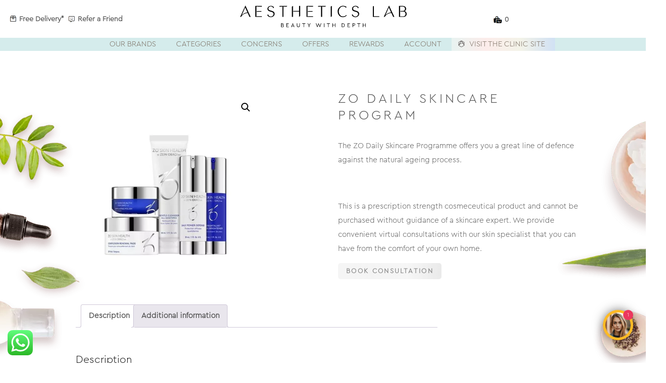

--- FILE ---
content_type: text/html; charset=UTF-8
request_url: https://aestheticslab.co.uk/shop/category/anti-ageing/zo-daily-skincare-program/
body_size: 39687
content:
<!DOCTYPE html> <!--[if lt IE 7 ]><html class="ie ie6 no-js" lang="en-GB"> <![endif]--> <!--[if IE 7 ]><html class="ie ie7 no-js" lang="en-GB"> <![endif]--> <!--[if IE 8 ]><html class="ie ie8 no-js" lang="en-GB"> <![endif]--> <!--[if IE 9 ]><html class="ie ie9 no-js" lang="en-GB"> <![endif]--> <!--[if gt IE 9]><!--><html class="no-js" lang="en-GB"><!--<![endif]--> <!--[if lt IE 9]> <![endif]--><head><meta http-equiv="X-UA-Compatible" content="IE=9" /> <script defer="defer" type="text/javascript"src="//widget.trustpilot.com/bootstrap/v5/tp.widget.bootstrap.min.js"></script> <link rel="stylesheet" media="print" onload="this.onload=null;this.media='all';" id="ao_optimized_gfonts" href="https://fonts.googleapis.com/css?family=Roboto%3A100%2C100italic%2C200%2C200italic%2C300%2C300italic%2C400%2C400italic%2C500%2C500italic%2C600%2C600italic%2C700%2C700italic%2C800%2C800italic%2C900%2C900italic%7CRoboto+Slab%3A100%2C100italic%2C200%2C200italic%2C300%2C300italic%2C400%2C400italic%2C500%2C500italic%2C600%2C600italic%2C700%2C700italic%2C800%2C800italic%2C900%2C900italic%7COpen+Sans%7COpen+Sans&amp;display=swap"><link rel="profile" href="http://gmpg.org/xfn/11" /><meta charset="UTF-8"><link media="all" href="https://aestheticslab.co.uk/wp-content/cache/autoptimize/css/autoptimize_c19728275a90052642ebe3df9c853d0b.css" rel="stylesheet"><link media="only screen and (max-width: 768px)" href="https://aestheticslab.co.uk/wp-content/cache/autoptimize/css/autoptimize_6fe211f8bb15af76999ce9135805d7af.css" rel="stylesheet"><link media="screen" href="https://aestheticslab.co.uk/wp-content/cache/autoptimize/css/autoptimize_2d21e39cb5dd39c39222c73f11efa617.css" rel="stylesheet"><title> ZO Daily Skincare Program | Aesthetics Lab | Aesthetics Lab</title><meta name="description" content="ZO Daily Skincare Program | Aesthetics Lab"><meta name="keywords" content=""><meta name="google-site-verification" content=""><meta name="author" content="Aesthetics Lab"><meta name="viewport" content="width=device-width, initial-scale=1.0, maximum-scale=1.0"><link rel="apple-touch-icon" href="/apple-touch-icon.png"><link rel="pingback" href="https://aestheticslab.co.uk/xmlrpc.php" /><meta name='robots' content='index, follow, max-image-preview:large, max-snippet:-1, max-video-preview:-1' /><title>ZO Daily Skincare Program | Aesthetics Lab</title><link rel="canonical" href="https://aestheticslab.co.uk/shop/category/anti-ageing/zo-daily-skincare-program/" /><meta name="twitter:label1" content="Est. reading time" /><meta name="twitter:data1" content="1 minute" /> <script type="application/ld+json" class="yoast-schema-graph">{"@context":"https://schema.org","@graph":[{"@type":"WebPage","@id":"https://aestheticslab.co.uk/shop/category/anti-ageing/zo-daily-skincare-program/","url":"https://aestheticslab.co.uk/shop/category/anti-ageing/zo-daily-skincare-program/","name":"ZO Daily Skincare Program | Aesthetics Lab","isPartOf":{"@id":"https://aestheticslab.co.uk/#website"},"primaryImageOfPage":{"@id":"https://aestheticslab.co.uk/shop/category/anti-ageing/zo-daily-skincare-program/#primaryimage"},"image":{"@id":"https://aestheticslab.co.uk/shop/category/anti-ageing/zo-daily-skincare-program/#primaryimage"},"thumbnailUrl":"https://aestheticslab.co.uk/wp-content/uploads/2023/06/zo-daily-skincare-program.jpg","datePublished":"2023-06-19T09:43:39+00:00","dateModified":"2023-06-19T09:43:45+00:00","breadcrumb":{"@id":"https://aestheticslab.co.uk/shop/category/anti-ageing/zo-daily-skincare-program/#breadcrumb"},"inLanguage":"en-GB","potentialAction":[{"@type":"ReadAction","target":["https://aestheticslab.co.uk/shop/category/anti-ageing/zo-daily-skincare-program/"]}]},{"@type":"ImageObject","inLanguage":"en-GB","@id":"https://aestheticslab.co.uk/shop/category/anti-ageing/zo-daily-skincare-program/#primaryimage","url":"https://aestheticslab.co.uk/wp-content/uploads/2023/06/zo-daily-skincare-program.jpg","contentUrl":"https://aestheticslab.co.uk/wp-content/uploads/2023/06/zo-daily-skincare-program.jpg","width":800,"height":800},{"@type":"BreadcrumbList","@id":"https://aestheticslab.co.uk/shop/category/anti-ageing/zo-daily-skincare-program/#breadcrumb","itemListElement":[{"@type":"ListItem","position":1,"name":"Home","item":"https://aestheticslab.co.uk/"},{"@type":"ListItem","position":2,"name":"ZO Daily Skincare Program"}]},{"@type":"WebSite","@id":"https://aestheticslab.co.uk/#website","url":"https://aestheticslab.co.uk/","name":"Aesthetics Lab","description":"Skin Clinic and Body Treatments in London - Award-Winning Aesthetics Lab","publisher":{"@id":"https://aestheticslab.co.uk/#organization"},"potentialAction":[{"@type":"SearchAction","target":{"@type":"EntryPoint","urlTemplate":"https://aestheticslab.co.uk/?s={search_term_string}"},"query-input":{"@type":"PropertyValueSpecification","valueRequired":true,"valueName":"search_term_string"}}],"inLanguage":"en-GB"},{"@type":"Organization","@id":"https://aestheticslab.co.uk/#organization","name":"Aesthetics Lab","url":"https://aestheticslab.co.uk/","logo":{"@type":"ImageObject","inLanguage":"en-GB","@id":"https://aestheticslab.co.uk/#/schema/logo/image/","url":"https://aestheticslab.co.uk/wp-content/uploads/2021/07/aesthetics-lab-logo.svg","contentUrl":"https://aestheticslab.co.uk/wp-content/uploads/2021/07/aesthetics-lab-logo.svg","width":1,"height":1,"caption":"Aesthetics Lab"},"image":{"@id":"https://aestheticslab.co.uk/#/schema/logo/image/"},"sameAs":["https://www.facebook.com/aestheticslab","https://x.com/AestheticsLab","https://www.linkedin.com/company/aesthetics-lab/","https://www.instagram.com/aestheticslablondon/","https://www.youtube.com/channel/UCgdfqpLyAPTpLmS3azGA_ww"]}]}</script> <link href='https://fonts.gstatic.com' crossorigin='anonymous' rel='preconnect' /><link rel="alternate" type="application/rss+xml" title="Aesthetics Lab &raquo; Feed" href="https://aestheticslab.co.uk/feed/" /><link rel="alternate" type="application/rss+xml" title="Aesthetics Lab &raquo; Comments Feed" href="https://aestheticslab.co.uk/comments/feed/" /><link rel='stylesheet' id='elementor-post-19042-css' href='https://aestheticslab.co.uk/wp-content/cache/autoptimize/css/autoptimize_single_450393f53f0359defdae5b6a9deffe8c.css' type='text/css' media='all' /><link rel='stylesheet' id='elementor-post-19803-css' href='https://aestheticslab.co.uk/wp-content/cache/autoptimize/css/autoptimize_single_aa1b5cabf70e53c56dcda65c6051594c.css' type='text/css' media='all' /><link rel='stylesheet' id='elementor-post-19800-css' href='https://aestheticslab.co.uk/wp-content/cache/autoptimize/css/autoptimize_single_507dc15a9542593004cd3bb2716b82fc.css' type='text/css' media='all' /><link rel="preconnect" href="https://fonts.gstatic.com/" crossorigin><script type="text/javascript" src="https://aestheticslab.co.uk/wp-includes/js/jquery/jquery.min.js" id="jquery-core-js"></script> <script type="text/javascript" id="majc-frontend-script-js-extra">var majc_frontend_js_obj = {"ajax_url":"https:\/\/aestheticslab.co.uk\/wp-admin\/admin-ajax.php","ajax_nonce":"ee95ea9ab8"};</script> <script type="text/javascript" id="fue-account-subscriptions-js-extra">var FUE = {"ajaxurl":"https:\/\/aestheticslab.co.uk\/wp-admin\/admin-ajax.php","ajax_loader":"https:\/\/aestheticslab.co.uk\/wp-content\/plugins\/woocommerce-follow-up-emails\/templates\/images\/ajax-loader.gif"};</script> <script type="text/javascript" id="wc-cart-fragments-js-extra">var wc_cart_fragments_params = {"ajax_url":"\/wp-admin\/admin-ajax.php","wc_ajax_url":"\/?wc-ajax=%%endpoint%%","cart_hash_key":"wc_cart_hash_df7e0424f0ea8eca75ed2facb44b98fa","fragment_name":"wc_fragments_df7e0424f0ea8eca75ed2facb44b98fa","request_timeout":"5000"};</script> <script type="text/javascript" id="wc-add-to-cart-js-extra">var wc_add_to_cart_params = {"ajax_url":"\/wp-admin\/admin-ajax.php","wc_ajax_url":"\/?wc-ajax=%%endpoint%%","i18n_view_cart":"View basket","cart_url":"https:\/\/aestheticslab.co.uk\/basket\/","is_cart":"","cart_redirect_after_add":"no"};</script> <script type="text/javascript" id="wc-single-product-js-extra">var wc_single_product_params = {"i18n_required_rating_text":"Please select a rating","i18n_rating_options":["1 of 5 stars","2 of 5 stars","3 of 5 stars","4 of 5 stars","5 of 5 stars"],"i18n_product_gallery_trigger_text":"View full-screen image gallery","review_rating_required":"yes","flexslider":{"rtl":false,"animation":"slide","smoothHeight":true,"directionNav":false,"controlNav":"thumbnails","slideshow":false,"animationSpeed":500,"animationLoop":false,"allowOneSlide":false},"zoom_enabled":"1","zoom_options":[],"photoswipe_enabled":"1","photoswipe_options":{"shareEl":false,"closeOnScroll":false,"history":false,"hideAnimationDuration":0,"showAnimationDuration":0},"flexslider_enabled":"1"};</script> <script type="text/javascript" id="woocommerce-js-extra">var woocommerce_params = {"ajax_url":"\/wp-admin\/admin-ajax.php","wc_ajax_url":"\/?wc-ajax=%%endpoint%%","i18n_password_show":"Show password","i18n_password_hide":"Hide password"};</script> <script type="text/javascript" id="woocommerce-tokenization-form-js-extra">var wc_tokenization_form_params = {"is_registration_required":"","is_logged_in":""};</script> <link rel="https://api.w.org/" href="https://aestheticslab.co.uk/wp-json/" /><link rel="alternate" title="JSON" type="application/json" href="https://aestheticslab.co.uk/wp-json/wp/v2/product/16234" /><link rel='shortlink' href='https://aestheticslab.co.uk/?p=16234' /><link rel="alternate" title="oEmbed (JSON)" type="application/json+oembed" href="https://aestheticslab.co.uk/wp-json/oembed/1.0/embed?url=https%3A%2F%2Faestheticslab.co.uk%2Fshop%2Fcategory%2Fanti-ageing%2Fzo-daily-skincare-program%2F" /><link rel="alternate" title="oEmbed (XML)" type="text/xml+oembed" href="https://aestheticslab.co.uk/wp-json/oembed/1.0/embed?url=https%3A%2F%2Faestheticslab.co.uk%2Fshop%2Fcategory%2Fanti-ageing%2Fzo-daily-skincare-program%2F&#038;format=xml" /><meta name="google-site-verification" content="eSR5GTnC7d9pMkeBTwlnAhUQwaaHanOCIVWKTRYeP_Q" /> <script type="application/ld+json">{
  "@context": "https://schema.org",
  "@graph": [
    {
      "@type": "HealthAndBeautyBusiness",
      "name": "Aesthetics Lab – Primrose Hill",
      "url": "https://aestheticslab.co.uk",
      "telephone": "+44 203 582 5894",
      "address": {
        "@type": "PostalAddress",
        "streetAddress": "128 Regent's Park Road, Primrose Hill",
        "addressLocality": "London",
        "postalCode": "NW1 8XL",
        "addressCountry": "GB"
      },
      "geo": {
        "@type": "GeoCoordinates",
        "latitude": 51.540639,
        "longitude": -0.157282
      }
    },
    {
      "@type": "HealthAndBeautyBusiness",
      "name": "Aesthetics Lab – Belgravia",
      "url": "https://aestheticslab.co.uk",
      "telephone": "+44 203 582 5894",
      "address": {
        "@type": "PostalAddress",
        "streetAddress": "38 Elizabeth St, Belgravia",
        "addressLocality": "London",
        "postalCode": "SW1W 9NZ",
        "addressCountry": "GB"
      },
      "geo": {
        "@type": "GeoCoordinates",
        "latitude": 51.493469,
        "longitude": -0.150473
      }
    }
  ]
}</script> <noscript><style>.woocommerce-product-gallery{ opacity: 1 !important; }</style></noscript><link rel="preconnect" href="https://fonts.gstatic.com" crossorigin /><meta name="generator" content="Elementor 3.27.5; features: e_font_icon_svg, additional_custom_breakpoints, e_element_cache; settings: css_print_method-external, google_font-enabled, font_display-swap">  <script>(function(w,d,s,l,i){w[l]=w[l]||[];w[l].push({'gtm.start':
new Date().getTime(),event:'gtm.js'});var f=d.getElementsByTagName(s)[0],
j=d.createElement(s),dl=l!='dataLayer'?'&l='+l:'';j.async=true;j.src=
'https://www.googletagmanager.com/gtm.js?id='+i+dl;f.parentNode.insertBefore(j,f);
})(window,document,'script','dataLayer','GTM-PR7CFC9G');</script> <link rel="icon" href="https://aestheticslab.co.uk/wp-content/uploads/2021/07/cropped-favicon-black-32x32.png" sizes="32x32" /><link rel="icon" href="https://aestheticslab.co.uk/wp-content/uploads/2021/07/cropped-favicon-black-192x192.png" sizes="192x192" /><link rel="apple-touch-icon" href="https://aestheticslab.co.uk/wp-content/uploads/2021/07/cropped-favicon-black-180x180.png" /><meta name="msapplication-TileImage" content="https://aestheticslab.co.uk/wp-content/uploads/2021/07/cropped-favicon-black-270x270.png" /><style type="text/css" id="wp-custom-css">body {
 overflow: hidden !important;
}
.home #home-slide .dunk {
  height: 353px !important;
}
#nav .sub-menu .menu-item-5630 {
	  background: url(https://aestheticslab.co.uk/wp-content/uploads/2024/10/coolscultping1.png);
    background-repeat: no-repeat;
	 color:transparent !important;
	  background-size: contain;
	 width: 200px !important;
}
#nav .sub-menu .menu-item-5630 a {
  
    color:transparent !important;
	  background-size: cover;
	
}

#post-59 h5 a{
	 background: url(https://aestheticslab.co.uk/wp-content/uploads/2024/10/coolscultping1.png);
    background-repeat: no-repeat;
	 color:transparent !important;
	 
	 width: 200px !important;
	 color:transparent !important;
	  background-size: auto;
}
#img-grid{
	display:none;
}
#pdf-viewer {
	width: 100%;
	overflow: auto;
}
.pdf-page {
	display: flex;
	justify-content: center;
}
canvas {
	max-width: 100%;
	height: auto;
}
#img-grid .one-fifth {
	width: 14%;
	padding: 0 10px;
}
@media (max-width: 480px) {
   #img-grid .one-fifth {
		width: 100%;
	}
}
li.button.menu-item.menu-item-type-post_type.menu-item-object-page.menu-item-5418 a {
    font-weight: 800 !important;
}
.four-card-experts {
    padding-top: 60px;
}
.mCS-light-thin.mCSB_scrollTools .mCSB_dragger .mCSB_dragger_bar, .mCS-dark-thin.mCSB_scrollTools .mCSB_dragger .mCSB_dragger_bar {
    width: 15px;
    position: relative;
    left: -9px;
}
#footer ul.socil-links {
    display: flex;
}
.four-card-experts h2 {
margin-bottom: 0px !important;
}
.alab-header-meta {
    z-index: 1;
}
div.asl_m .probox .proclose svg {
    fill: #fff !important;
}
.pt-50{
	padding-top:50px;
}
.static-bg-frame .row .rating svg, .brand-filter-list li {
    cursor: pointer;
}
.rating svg.active .filled {
    opacity: 1 !important;
}
.faqs .faq.inactive {
    background: transparent;
}
.faqs .faq.inactive .answer {
    padding: 0 !important;
    height: 0 !important;
    opacity: 0 !important;
    transition: opacity 0.25s linear, padding 0.25s linear 0.25s, height 0.25s linear 0.25s;
}
.faqs .faq {
    border-bottom: 1px solid #f1e9e8;
    background: #f4edea;
    transition: background 0.25s linear;
}
.gfield.gfield--type-gcaptcha .help-msg, .gfield.gfield--type-gcaptcha div:nth-child(4) {
    display: none !important;
}
.faqs .faq .answer {
    transition: opacity 0.25s linear 0.25s, padding 0.25s linear, height 0.25s linear;
}
.loading-wrapper .loading-logo {
    width: 50%;
    animation-name: rotate;
    animation-duration: 2s;
    animation-iteration-count: infinite;
    animation-timing-function: linear;
}
.loading-wrapper{
	position: absolute;
	opacity:0.8;
	z-index: 1;
	left: 250px;
}
p.stock, a.btn.text-darkgrey.text-center.text-uppercase.fsx-16.fs-18.hf-300.border-1 {
    -webkit-appearance: none;
    border: 0 solid #ebdbd7;
  font-size: 13px !important;
    font-weight: 700;
    text-transform: uppercase;
    white-space: nowrap;
    color: #494242 !important;
    letter-spacing: 0.18333vw;
    box-sizing: border-box;
    background-image: linear-gradient(to right,#e8f3f1,#fcecea,#f3f3e8,#d1e1f4);
    background-color: #ecdbd7;
    text-align: center;
    display: inline-block;
    text-decoration: none;
    margin-bottom: 20px;
    line-height: normal;
    padding: 8px 16px 8px;
  transition: all .2s linear;
    filter: grayscale(1);
    max-width: 205px;
    opacity: 0.65;
}
.woocommerce .summary.entry-summary .price span {
    font-size: 22px;
    color: #545454;
 font-family: 'CeraPro-Light';
    font-weight: 600;
}

/*.d-none, h1.woocommerce-products-header__title.page-title, .page-id-5420 .container div#post-6919, .product_cat-cellulite form.cart, .product_cat-acne-rosacea form.cart, .product_cat-exfoliators form.cart, .product_cat-eye-care form.cart, .product_cat-sun-protection form.cart, .product_cat-sun-care form.cart, .product_cat-kits form.cart, .product_cat-tone form.cart, .product_cat-cleansers form.cart{
    display: none;
}*/
.d-none, h1.woocommerce-products-header__title.page-title, .page-id-5420 .container div#post-6919{
    display: none;
}
.page-id-7073 a.button.product_type_simple {
    display: none !important;
}
#home-slide .flex_container.no-flush {
 min-height: 380px !important;
}
.shop-nav #nav li ul.sub-menu {
    width: 700px !important;
    top: 36px;
	 padding: 13px 0px;
}
#home-slide .dunk {
	background-size: auto !important;
    background-position: center right !important;
	height: 400px;
}
.single-conditions .content_wrapper.header_two_blocks h2 {
    margin-bottom: 4px;
    font-size: 18px;
}
.single-face .content_wrapper.header_two_blocks  p, .single-injectables .content_wrapper.header_two_blocks  p, .single-body .content_wrapper.header_two_blocks  p, .single-conditions .content_wrapper.header_two_blocks  p{
    margin-bottom: 5px;
}
.single-face .content_wrapper.header_two_blocks .flex_half, .single-injectables .content_wrapper.header_two_blocks .flex_half, .single-body .content_wrapper.header_two_blocks .flex_half, .single-conditions .content_wrapper.header_two_blocks  .flex_half{
    margin-right: 0px;
}
.single-face .content_wrapper.header_two_blocks p, .single-injectables .content_wrapper.header_two_blocks p, .single-body .content_wrapper.header_two_blocks p, .single-conditions .content_wrapper.header_two_blocks p{
    font-size: 14px;
    line-height: 22px;
}
.woocommerce-account .woocommerce-form  button.woocommerce-button.button {
    margin: 0px 10px 0px 0px;
}
.single-face .content_wrapper.header_two_blocks .intro_after_left a.button, .single-injectables .content_wrapper.header_two_blocks .intro_after_left a.button, .single-body .content_wrapper.header_two_blocks .intro_after_left a.button, .single-conditions .content_wrapper.header_two_blocks a.button, {
    margin: 0px;
}
.single-face .content_wrapper.header_two_blocks h1, .single-injectables .content_wrapper.header_two_blocks h1, .single-conditions .content_wrapper.header_two_blocks h1{
    font-size: 22px;
}
.single-face .content_wrapper.header_two_blocks p, .single-body .content_wrapper.header_two_blocks p, .single-injectable  .content_wrapper.header_two_blocks p, .single-conditions  .content_wrapper.header_two_blocks p {
    font-size: 14px;
	line-height: 23px;
}
.single-injectables .content_wrapper.header_two_blocks ul li, .single-face .content_wrapper.header_two_blocks ul li , .single-body .content_wrapper.header_two_blocks ul li, .single-conditions .content_wrapper.header_two_blocks ul li  {
    font-size: 14px;
    line-height: 24px;
}
.image_overlay .flex_full {
    display: block;
}
/*01-06-2023*/
/*27-june-2023*/
div.hydrate-secs .container .flex_container, div.hydrate-secs .container, div.hydrate-secs .container .flex_container .flex_full.flex_wrap, div#recent-product.hydrate-secs .container .flex_container .flex_full.flex_wrap .flex_content.align-items-centre {
  position: static !important;
}
div#recent-product.hydrate-secs .container .flex_container .flex_full.flex_wrap img.left-img {
position: absolute !important;
    top: 0px !important;
    left: 0px;
}
div#recent-product.hydrate-secs .container .flex_container .flex_full.flex_wrap .flex_content.align-items-centre img.img-small {
 margin-top: 14rem !important;
    max-width: 162px;
    margin-left: -9px;
}
div#recent-product.hydrate-secs .container .flex_container .flex_full.flex_wrap  a.button.gr-btn {
    display: none;
}
#left-right-img polygon.flat {
    fill: #f4edea;
}
#left-right-img svg.d-none.d-lg-block.position-absolute.b-0.l-0 {
    bottom: 0px;
    position: absolute;
    height: 50%;
    z-index: 0;
}
#left-right-img 
 .flex_content {
    position: relative;
}
#left-right-img .para-text-icon, #left-right-img .para-text-icon a {
    z-index: 2;
    display: flex;
    align-items: center;
}
#left-right-img h1 {
   z-index: 2;
    margin-bottom: 0px;
    width: 100%;
    padding-left: 20px;
    padding-right: 20px;

}
#left-right-img .flex_content .para-text-icon {
    padding-left: 20px;
    padding-right: 20px;
    padding-bottom: 60px;
}
div#left-right-img {
    padding-bottom: 60px;
}
/*end 27-june-2023*/
#hot-sec .woocommerce.columns-4 {
    display: block;
}
.hover-hotsec {
    position: relative;
}
.text-sec {
    position: absolute;
    bottom: 0px;
    padding: 40px;
}
.hover-hotsec-right {
    position: relative;
}
.hover-hotsec-right .text-sec {
    position: absolute;
    bottom: 0px;
    padding: 20px;
}
.hover-hotsec-right:nth-child(2) {
    margin-top: -12px;
}
.four-boxes {
    position: relative;
}
.four-boxes-text {
    position: absolute;
    bottom: 15%;
    width: 36%;
    padding: 10px;
}
.four-boxes-text h4 {
    font-size: 17px;
    margin-bottom: 10px;
}
.four-boxes-text p {
    font-size: 13px;
    margin: 0px;
}
.four-boxes-text img {
    width: 60px;
}
.four-col-boxes {
	background: #f4edea !important;
    text-align: center;
    color: #d8aa9c !important;
    font-size: 17px;
}
.bottom-text {
    padding: 25px 20px;
}
.four-col-boxes img {
    margin: 0px !important;
}
.four-col-boxes p {
    margin: 0px;
}
.woocommerce-shop div#footer {
    z-index: -99;
}
#shopslide .slick-slide {
    height: 100px;
    align-items: center;
    display: flex;
    justify-content: center;
}
#shopslide img {
    width: 85% !important;
}
div#related-treatments {
    padding-top: 100px;
    padding-bottom: 100px;
}
 .page_wrapper.internal {
padding-top: 113px;
} 
li.woocommerce-notice.woocommerce-notice--info.woocommerce-info, .woocommerce-info{
	border-color: #767676 !important;
}
.woocommerce-info::before {
    color: #545454 !important;
}
.woocommerce-billing-fields__field-wrapper p {
 width: 100% !important;
 margin-left: 0px !important;
 padding-left: 0px !important;
padding-right: 0px !important;
margin-right: 0px !important;
}
a.checkout-button.button.alt.wc-forward.wp-element-button, button#place_order, a.checkout-button.button.alt.wc-forward, button.single_add_to_cart_button.button{
	width: 100%;
}
a.checkout-button.button.alt.wc-forward.wp-element-button, button#place_order, a.checkout-button.button.alt.wc-forward, button.single_add_to_cart_button.button, .woocommerce-page a.button, .new_arrival_4_cols a.view-all, .woocommerce-page.woocommerce-account .page_wrapper.internal button {
    -webkit-appearance: none;
    border: 0 solid #ebdbd7;
    font-size: 14px;
    font-weight: 700;
    text-transform: uppercase;
    white-space: nowrap;
    color: #545454 !important;
    letter-spacing: 2px;
    box-sizing: border-box;
    background-image: linear-gradient(to right,#e8f3f1,#fcecea,#f3f3e8,#d1e1f4);
    background-color: #ecdbd7;
    text-align: center;
    display: inline-block;
    text-decoration: none;
    cursor: pointer;
    margin-bottom: 0;
    line-height: normal;
    padding: 15px 16px 13px;
    transition: all .2s linear;
}
a.checkout-button.button.alt.wc-forward.wp-element-button:hover, button#place_order:hover, a.checkout-button.button.alt.wc-forward:hover, button.single_add_to_cart_button.button.alt:hover {
    color: #545454 !important;
}
.single-product  .page_wrapper.internal, .woocommerce-cart  .page_wrapper.internal {
padding-top: 180px !important;
}
.faq-sec.deep_padding {
padding-bottom: 50px !important;
}
.single-product section.related.products {
    padding-bottom: 40px;
}
div#review-med-sec {
    padding-top: 40px;
    padding-bottom: 40px;
}
.content_wrapper.simple_grid.fax-med-btm-space{
	padding-bottom: 0px !important;
} 
.content_wrapper.trustpilot.reveiwe-btm-space{
    padding-bottom: 90px;
}
.content_wrapper.simple_grid.medium-btm-spaces.deep_padding.no_container_inset {
 padding-bottom: 40px !important;
}
.content_wrapper.trustpilot.top-reviews-space {
    padding-top: 100px !important;
}
div#med-btm-space {
    padding-bottom: 50px;
}
.woocommerce-shop a.button, .single-product .product a.button, .woocommerce-MyAccount-content a.woocommerce-Button, .woocommerce-MyAccount-content button.woocommerce-Button.button, .woocommerce-account button.woocommerce-button.button{
    -webkit-appearance: none;
    border: 0 solid #ebdbd7;
    font-size: 14px;
    font-weight: 700;
    text-transform: uppercase;
    white-space: nowrap;
    color: #545454;
    letter-spacing: 2px;
    box-sizing: border-box;
    background-image: linear-gradient(to right,#e8f3f1,#fcecea,#f3f3e8,#d1e1f4);
    background-color: #ecdbd7;
    text-align: center;
    display: inline-block;
    text-decoration: none;
    cursor: pointer;
    line-height: normal;
    padding: 15px 16px 13px;
    margin: 10px 0;
    transition: all .2s linear;
    border-radius: 0px;
}
.woocommerce-shop a.button:hover, .woocommerce-MyAccount-content a.woocommerce-Button.button:hover, .woocommerce-MyAccount-content button.woocommerce-Button.button:hover, .woocommerce-account a.button:hover, .woocommerce div.product form.cart .button:hover, .woocommerce-page a.button:hover{
    background-image: linear-gradient(to right,#dcb5b5,#dcb5b5,#dcb5b5,#dcb5b5);
    background-color: #dcb5b5;
    border: 0 solid #ecdbd7;
    transition: all .2s linear;
    color: #575b58;
}
#nav li.button.menu-item::before {
    margin-left: 1.875rem;
    content: '';
    background-image: url(https://aestheticslab.co.uk/wp-content/uploads/2023/07/clinic-icon-1.png);
    height: 100%;
    background-repeat: no-repeat;
    background-position: center;
    background-size: contain;
    width: 13px;
    left: -17px;
    top: -1px;
    z-index: 1;
    position: absolute;
}
#nav li.button.menu-item {
    padding: 5px 18px 5px 34px!important;
}
#nav li {
    padding: 0px 24px;
}
#nav li a {
    line-height: 29px !important;
    font-size: 15px;
}#nav .sub-menu {
    top: 39px;
}
#nav .menu-item-100 .sub-menu {
    top: 33px;
}
/*** Shop Header ******/
.shop-header.headerfullwidth .alab-header-meta a, .shop-header.headerfullwidth  div#contact a {
    font-size: 14.2px !important;
    font-weight: 600;
    font-family: 'CeraPro-Light',sans-serif !important;
}
.shop-header .col-lg-3.offset-lg-1 .row {
    display: flex;
    margin: 14px 0px 0px;
}
.shop-header .col-lg-3.offset-lg-1 .row .col-lg-6.text-center.d-flex.align-items-center {
    padding-left: 10px;
}
.shop-header.headerfullwidth  {
    padding-top: 1px;
    padding-bottom: 16px;
	 z-index: 2;
}
 .shop-nav.desktop_nav {
    top: 75px !important;
	     z-index: 2;
	     background-color: #d5ecec;
}
.woocommerce-shop .page_wrapper.internal , .woocommerce-cart .page_wrapper.internal {
    padding-top: 102px !important;
}
.shop-header div#contact{
   top: -34px;
    left: 67%;
    position: relative;
    right: 0;
}
.woocommerce-shop a.button , .woocommerce-cart a.button {
  margin-top: 1px; 
}
.shop-header .asl_w_container.asl_w_container_1  {
    min-width: 200px;
}
 .shop-nav.desktop_nav #nav li{
    padding: 4px 20px;
}
 .shop-nav li.menu-item.menu-item-home.menu-item-17410  {
    -webkit-appearance: none;
    border: 0 solid #ebdbd7;
    font-size: 14px;
    font-weight: 700;
    text-transform: uppercase;
    white-space: nowrap;
    color: #545454;
    letter-spacing: 2px;
    box-sizing: border-box;
    background-image: linear-gradient(to right,#e8f3f1,#fcecea,#f3f3e8,#d1e1f4);
    background-color: #ecdbd7;
    text-align: center;
    display: inline-block;
    text-decoration: none;
    padding-left: 35px !important;
}
.shop-nav li.menu-item.menu-item-home.menu-item-17410::before{
    margin-left: 1.875rem;
    content: '';
    background-image: url(/wp-content/uploads/2023/07/clinic-icon-1.png);
    height: 100%;
    background-repeat: no-repeat;
    background-position: center;
    background-size: contain;
    width: 13px;
    left: -17px;
    top: -1px;
    z-index: 1;
    position: absolute;
}
.shop-nav .desktop_nav {
    background: #d5ecec;
}
.shop-nav .desktop_nav #nav li a {
    color: #494242 !important;
}
#subfooter .container {
    display: flex;
    justify-content: space-between;
}
#subfooter .container .ten.columns, .single-product .page_wrapper .columns {
    width: 100%;
}
.alab-header-meta a.bf-400.fs-14.text-uppercase.icon-link.delivery::before, .shop-header div#contact a::before  {
    content: "";
    background-image: url("/wp-content/uploads/2023/07/image-6.png");
    background-repeat: no-repeat;
    background-position: center center;
    background-size: 12px;
    position: absolute;
    left: 0px;
    top: 0px;
    z-index: 1;
    width: 12px;
    height: 12px;
}
.alab-header-meta a.icon-link.delivery.text-darkgrey, .alab-header-meta .friend {
    position: relative;
    padding-left: 18px;
}
.alab-header-meta .friend::before {
    content: "";
    background-image: url("/wp-content/uploads/2023/07/image-7.png");
     background-repeat: no-repeat;
    background-position: center center;
    background-size: 12px;
    position: absolute;
    left: 0px;
    top: 1px;
    z-index: 1;
    width: 12px;
    height: 12px;
}
.desktop_nav {
    top: 83px !important;
}
.alab-header-meta {
    display: block;
    position: absolute;
    top: 10px;
    left: 20px;
}
.static-bg-frame.single-cat {
    padding-top: 80px !important;
}
		.woocommerce-shop .dunk {
  background-size: cover !important;
}
.shop-header .book-button .probox  {
    background: transparent !important;
    box-shadow: none !important;
    background-color: transparent !important;
	padding: 4px 0px;
}
.shop-header div#contact a {
    font-size: 14.2px;
    color: #545454;
}
.shop-header div#contact a::before {
    left: -19px;
    top: 7px;
}
.shop-header .probox {
    border: 1px solid #a4a0a0 !important;
}
.shop-header .book-button .probox button.promagnifier {
    background: transparent !important;
}
.shop-header .book-button .probox .prosettings {
    background: transparent !important;
}
.shop-header .book-button  div#ajaxsearchlite1  {
    background: transparent;
}
.shop-header .book-button #ajaxsearchlite1 .probox .proinput input, div.asl_w .probox .proinput input::placeholder {
      color: #494242 !important;
    font-size: 14px;
    font-family: 'CeraPro-Light',sans-serif;
    font-weight: 600;
}
.shop-header .book-button #ajaxsearchlite1 .probox svg {
    fill: #494242;
}
.shop-header .book-button{
    top: 22px;
	    right: 30px;
}
/*** End Shop Header ****/
.privacy-cont h2 {
    margin: 0px 0px 10px;
    text-transform: uppercase;
    font-size: 22px;
}
.privacy-cont h1 {
    margin-bottom: 30px;
}
.privacy-cont .flex_content {
    width: 100%;
    max-width: 892px;
    margin: 0 auto;
}
.form-refer  br {
    display: none;
}
.form-refer {
    width: 100%;
    max-width: 650px;
    margin: 0 auto;
}
.form-refer label {
    text-transform: uppercase;
    letter-spacing: 0.18333vw;
    font-size: 14px;
    margin: 0px 0px 20px;
}
.form-refer .wpcf7-form-control {
    border: 1px solid #c9c9c9;
}
.form-refer .wpcf7-form-control.wpcf7-submit {
    border: 0px;
}
.form-refer p, .woocommerce-MyAccount-content a.woocommerce-Button.button{
    margin: 0px !important;
}
.form-refer.subscribe-form label {
    margin: 0px 0px 10px;
}
.woocommerce li.cwcb , .woocommerce-cart li.cwcb {
   right: 18.55%;
    margin-top: 0px;
    display: block;
    height: auto;
    top: 23px;
}
 li.cwcb a.amount-cart {
    position: relative;
}
.cwcbmodalContent .cartClose {
   float: none !important;
   display: flex !important;
   flex-wrap: wrap !important;
	justify-content: end !important;
	cursor: pointer !important;
}
li.cwcb a.amount-cart ::before {
    content: "";
    background-image: url("/wp-content/uploads/2023/07/cart-image.png");
    height: 100%;
    background-repeat: no-repeat;
    background-position: center;
    background-size: contain;
    width: 19px;
    left: -22px;
    top: -9px;
    z-index: 1;
    position: absolute;
	     height: 28px;
}
#cwcbmodal .cwcbmodalContent {
    width: 23%;
}
li.cwcb {
    display: none;
}
.shop-header  li.cwcb a.amount-cart {
    height: auto;
    display: block;
}
/****** single product *****/
.single-product .page_wrapper.internal {
    position: relative;
}
.single-product .page_wrapper.internal::before,  .static-bg-frame::before{
    content: "";
    background-image: url("/wp-content/uploads/2023/07/bg-frame-left.png");
    position: absolute;
    width: 13.4375rem;
    display: block;
    top: 0px;
    left: -40px;
    height: 100%;
    z-index: 0;
}
.single-product .page_wrapper.internal::after,  .static-bg-frame::after {
    background-image: url("/wp-content/uploads/2023/07/bg-frame-right.png");
    position: absolute;
    width: 13.4375rem;
    display: block;
    top: 0px;
    right: -40px;
    height: 100%;
    left: auto;
    content: "";
    z-index: 0;
} 
.single-product .page_wrapper.internal .product.type-product {
    display: flex;
    flex-wrap: wrap;
    justify-content: space-between;
}
.single-product .page_wrapper.internal .product.type-product .woocommerce-product-gallery {
    width: 37%;
}
.single-product .woocommerce div.product .woocommerce-tabs ul.tabs li, .single-product .woocommerce div.product .woocommerce-tabs ul.tabs::before {
    z-index: 0 !important;
}
/****end single product***/
/*** search dropdown css***/
div#ajaxsearchliteres1 {
   left: auto !important;
    right: 0px;
}
/**End search dropdown css**/
/**my acc css*****/
.woocommerce-account nav.woocommerce-MyAccount-navigation {
    width: 100%;
    max-width: 270px;
}
.woocommerce-account nav.woocommerce-MyAccount-navigation ul, .woocommerce-account .woocommerce-MyAccount-navigation li {
    margin: 0px;
    list-style: none;
    width: 100%;
}
.woocommerce-account nav.woocommerce-MyAccount-navigation ul a {
    width: 100%;
    display: block;
    background: #ECDBD7;
    margin-bottom: 14px;
    padding: 13px 0px 13px 24px;
    font-size: 16px;
    font-family: 'CeraPro-Light',sans-serif;
    font-weight: 400;
    text-transform: uppercase;
}
.woocommerce-MyAccount-content p.woocommerce-form-row .input-radio {
    margin-right: 10px;
}
header.woocommerce-Address-title.title {
    position: relative;
    background: transparent;
    width: auto;
}
.woocommerce-account .woocommerce-Addresses {
    display: flex;
    justify-content: space-between;
}
.woocommerce-account  .woocommerce-Addresses .woocommerce-Address-title  h3 {
    margin-bottom: 10px;
}
.woocommerce-account .woocommerce-Addresses  .woocommerce-Address {
    box-shadow: 0px 2px 6px 0px rgba(0,0,0,0.1);
    background: #fff;
    border: 1px solid #d3ced2;
    border-radius: 14px;
    padding: 24px 15px;
    width: calc(100% / 2 - 14px);
    margin: 7px;
}
.woocommerce-account .content_wrapper {
    padding-bottom: 60px;
}
.woocommerce-account h1 {
    margin-bottom: 40px;
}
/**end my acc css*****/
/****min cart css*****/
div#majc-main-wrapper-17303 .majc-toggle-button.majc-round {
    position: relative !important;
}
div#majc-main-wrapper-17303 .majc-main-inner-wrapper {

    top: 43px;
    right: 2rem;
    bottom: auto;
}
div#majc-main-wrapper-17303 .majc-toggle-open-btn.majc-cartbasket-toggle-btn {
    background: transparent;
    box-shadow: none;
    padding: 0px;
    width: auto;
    height: auto;
}
div#majc-main-wrapper-17303 .majc-toggle-open-btn.majc-cartbasket-toggle-btn span.majc-cartbasket-icon.majc-cartbasket-open-icon.icon_cart_alt {
    color: #545454;
    font-size: 16px;
}
div#majc-main-wrapper-17303 .majc-item-count-wrap {
    background: transparent;
}
div#majc-main-wrapper-17303 .majc-toggle-open-btn.majc-cartbasket-toggle-btn span.majc-cart-item-count {
    color: #545454;
    font-size: 14px;
    padding-left: 29px;
	    font-weight: bold;
	    line-height: 10px;
}
div#majc-main-wrapper-17303 {
    position: fixed;
    top: -4px;
    right: 19%;
    z-index: 2;
}
div#majc-main-wrapper-17303 .majc-main-inner-wrapper img {
    width: 17px;
    object-fit: contain !important;
    height: 24px;
}
div#majc-main-wrapper-17303 {
    display: none;
}
.woocommerce-page div#majc-main-wrapper-17303, .woocommerce-page div#majc-main-wrapper-17303, .page-template-template-brands div#majc-main-wrapper-17303 , .page-template-template-concerns div#majc-main-wrapper-17303 {
    display: block;
}
/****end min cart css*****/
.alab-header-meta.display-mobile {
    display: none;
}
.woocommerce div.product div.images .woocommerce-product-gallery__trigger {
    z-index: 1;
}
/****brand page css*****/ .static-bg-frame{
    padding-top: 200px;
	position: relative;
	 background: #fdfbfb;
    padding-bottom: 70px;
}
 .static-bg-frame .row, .single-product .page_wrapper.internal .container{
    width: 100%;
    max-width: 1000px;
    margin: 0 auto;
}
 .static-bg-frame .product-loop{
    display: flex;
}
.static-bg-frame .product-loop .row.filter-results {
    width: 30%;
}
.static-bg-frame .product-loop .row.category-grid  {
    width: 100%;
    display: flex;
    flex-wrap: wrap;
}
 .static-bg-frame .product-loop .row.filter-results input {
    margin-left: 10px;
}
.static-bg-frame .product-loop .row.category-grid .category-product {
    width: calc(100% / 3 - 20px);
    margin: 10px;
}
 .static-bg-frame .product-loop .row.category-grid .no-items-found {
    width: 100%;  
	 display: none; 
}
.category-loop .no-items-found.col-12.flex-center.active {
      background: #f1e9e8;
    padding: 100px 60px;
    display: flex;
    flex-wrap: wrap;
    align-items: center;
    justify-content: center;
}
.category-loop .no-items-found.col-12.flex-center.active h5 {
    width: 100%;
    text-align: center;
    font-size: 28px;
    text-transform: uppercase;
    font-weight: 500;
    font-family: 'CeraPro-Light';
    color: #494242;
	    margin-bottom: 5px;
}
.category-loop .no-items-found.col-12.flex-center.active h6 {
    text-transform: uppercase;
}
 .static-bg-frame .product-loop .row.category-grid .image, .related.products .image {
    border: 1px solid #f1e9e8;
}
 .static-bg-frame .product-loop .row.category-grid h3, .single-product .related.products ul.products .category-product h3, .woocommerce-shop .woocommerce ul.products .category-product h3{
    font-size: 11px;
    line-height: 13px;
    color: #d8aa9c;
    margin: 14px 0px 10px;
    font-family: 'CeraPro-Light';
    letter-spacing: 1px;
    font-weight: 600;
}
 .static-bg-frame .product-loop .row.category-grid h2, .single-product .related.products ul.products .category-product h2, .woocommerce-shop .woocommerce ul.products .category-product h2{
    color: #494242;
    font-size: 14px;
    font-weight: 400;
    text-transform: uppercase;
    line-height: 17px;
   font-family: 'CeraPro-Light', sans-serif;
    margin: 10px 0px 2px;
}
 .static-bg-frame .product-loop .row.category-grid  p, .single-product .related.products ul.products .category-product p.text-darkgrey, .woocommerce-shop .woocommerce ul.products .category-product p {
    font-size: 13px;
    margin: 0px;
    color: #494242;
    text-transform: uppercase;
    font-weight: 400;
}
 .static-bg-frame h2.hf-400.fs-32.text-uppercase.text-darkgrey.text-center {
    text-align: center;
    color: #494242;
    font-size: 25px;
    text-transform: uppercase;
    font-family: 'CeraPro-Light';
    font-weight: 600;
    line-height: 30px;
    letter-spacing: 3px;
}
 .static-bg-frame .row .accordion {
    width: 100%;
    max-width: 270px;
    background: transparent;
    padding: 0px;
    border-top: 1px solid #f1e9e8;
    padding-top: 10px;
    margin-right: 10px;
	     margin-left: 15px;
}
.single-product .page_wrapper.internal .product.type-product .related.products ul.products, .woocommerce-shop .woocommerce ul.products {
    display: flex;
    flex-wrap: wrap;
    justify-content: space-between;
}
.single-product .page_wrapper.internal .product.type-product .related.products ul.products .category-product, .woocommerce-shop .woocommerce ul.products .category-product{
 width: calc(100% / 4 - 20px);
    margin: 10px;
}
 .static-bg-frame .row  p.fsx-18.hf-400.text-darkgrey.d-lg-none.text-uppercase.text-center.mb--5, .product-loop .row.category-grid {
    display: none;
}
 .static-bg-frame .row .accordion ul{
    padding: 0px;
    list-style: none;
    margin: 0px;
}
.static-bg-frame .row .accordion ul li::before {
    border: 1px solid #d8aa9c;
    width: 8px;
    height: 8px;
    content: "";
    position: absolute;
    top: 5px;
    left: 0px;
}
.static-bg-frame .row .accordion ul li {
    padding-left: 17px;
    position: relative;
    font-size: 14px;
    line-height: 22px;
}
.static-bg-frame .row .accordion .element:nth-child(2){
    border-top: 1px solid #f1e9e8;
	border-bottom: 1px solid #f1e9e8;
    margin: 10px 0px;
    padding: 10px 0px;
}
.static-bg-frame .row  .rating svg{
    stroke: #d8aa9c;
    width: 19px;
}
.static-bg-frame .row .rating .rating svg .unfilled{
    opacity: 1;
}
.static-bg-frame .row .rating  svg .filled{
    opacity: 0;
    fill: #d8aa9c;
}
.static-bg-frame .row a.text-darkgrey {
    font-size: 13px;
    text-transform: uppercase;
}
.static-bg-frame .row .price-inputs {
    margin-top: 10px;
    display: flex;
    flex-wrap: wrap;
    justify-content: space-between;
}
.static-bg-frame .row .price-inputs .col-4 {
    display: flex;
    align-items: center;
width: calc(100% / 3 - 10px);
	 justify-content: space-between;
}
.static-bg-frame .row .price-inputs span.currency{
    margin-right: 5px;
	    font-size: 12px;
}
.static-bg-frame .row  .element:nth-child(4) {
border-top: 1px solid #f1e9e8;
    padding-top: 10px;
}
.static-bg-frame .row .price-inputs .col-4.justify-content-center{
    justify-content: center;
}
.static-bg-frame .row .price-inputs .col-4 input {
    width: 82% !important;
border: 1px solid #d8aa9c !important;
    padding: 4px !important;
    font-size: 10px;
}
.product-loop .loading-wrapper .loading-logo {
    width: 68px;
    animation-name: spin;
    animation-duration: 4000ms;
    animation-iteration-count: infinite;
    animation-timing-function: linear;
}
.product-loop .loading-wrapper {
    padding-bottom: 8.02083vw;
    padding-top: 8.02083vw;
}
.static-bg-frame .product-loop .row.category-grid.position-relative.loading .category-product {
    opacity: 0.1;
}
.static-bg-frame .product-loop .row.category-grid .loading-wrapper {
    opacity: 0;
}
.static-bg-frame .product-loop .row.category-grid.position-relative.loading .loading-wrapper {
    opacity: 1;
}
/****end brand page css*****/
/****arrival menu css***/
.new_arrival_4_cols {
    background: #f4edea;
    top: 7rem !important;
    position: fixed;
    padding: 30px;
    z-index: 1;
    width: 100%;
}
.new_arrival_4_cols .sixteen.columns.last {
    display: flex;
    flex-wrap: wrap;
    justify-content: center;
    padding: 0px;
    max-width: 950px;
    margin: 0 auto !important;
}
.new_arrival_4_cols .sixteen.columns.last .category-product {
 width: calc(100% / 4 - 20px);
    margin: 10px;
}
.new_arrival_4_cols .container {display: flex;flex-wrap: wrap;justify-content: center;}
.new_arrival_4_cols .sixteen.columns.last .category-product img {
    width: 100%;
}
.new_arrival_4_cols h2.line-header.text-center {
    text-align: center;
    display: none;
}
.new_arrival_4_cols h3 {
    font-size: 12px;
    color: #d8aa9c;
    line-height: 13px;
    letter-spacing: 1px;
    margin: 10px 0px 10px;
}
.new_arrival_4_cols h2 {
    font-size: 16px;
    color: #212529;
    line-height: 24px;
}
.new_arrival_4_cols h2 {
    margin: 0px;
}
.new_arrival_4_cols  p .amount {
    font-size: 13px;
    line-height: 19px;
    color: #494242;
    margin: 0px;
}
.new_arrival_4_cols a.view-all {
    padding: 15px 70px;
}
 .arrival-click {
    background-color: #494242;
}
 .arrival-click  a, .shop-nav #nav li.arrival-click a:hover{
    color: #fff !important;
}
/****end arrival menu css***/
.woocommerce-page.woocommerce-account .page_wrapper.internal {
padding-top: 170px !important;
}
#text-overlapping .flex_half {
    padding: 30px 30px 30px 30px;
    margin-right: 0px;
}
#text-overlapping .flex_half .flex_content {
    width: 100%;
    max-width: 294px;
    margin-right: 0px !important;
	align-items: flex-start;
}
#text-overlapping .flex_half .flex_content p strong span, #text-overlapping .flex_half .flex_content p strong, #text-overlapping .flex_half .flex_content h2 strong, #text-overlapping .flex_half .flex_content h2 span {
    font-size: 22px;
    line-height: 24px;
 font-family: 'CeraPro-Light';
}
#text-overlapping .flex_half .flex_content p {
    margin-bottom: 0px;
    line-height: 28px;
}
#text-overlapping .flex_half .flex_content p span {
    font-size: 16px;
 line-height: 8px !important;
}
#text-overlapping .flex_half h2 {
    margin-bottom: 4px;
}
#footer .fab {
    font-size: 18px;
    margin-top: 0px;
    margin-right: 0px;
}
.four-card-experts p {
    text-align: center;
}
#footer .five.columns a {
    padding: 5px;
}
.areas-exprets-cont .flex_half p {
    max-width: 320px;
}
.four-card-experts  .flex_full p img {
    margin: 0px !important;
    padding: 0px !important;
    text-align: center;
}
/***experts pages css****/
.header_table.banner-col-text {
    display: flex;
    flex-wrap: wrap;
 justify-content: flex-start;
    width: 100%;
    border: 1px solid #ddd;
    border-left: 0px;
    border-right: 0px;
    padding: 10px 0px;
}
.header_table.banner-col-text div:nth-child(3) {
    padding: 0 10px;
    border-right: 1px solid #ddd;
}
.header_table.banner-col-text p strong {
    font-size: 12px;
}
.header_table.banner-col-text div {
    padding-right: 10px;
    width: 100%;
}
.header_table.banner-col-text p {
    margin-bottom: 0px;
    font-size: 12px;
    line-height: 16px;
}
.header_table.banner-col-text {
    display: flex;
    flex-wrap: nowrap;
 justify-content: flex-start;
    width: 100%;
    border: 1px solid #ddd;
    border-left: 0px;
    border-right: 0px;
    padding: 10px 0px;
}
.header_table.banner-col-text div:nth-child(4) {
    padding-left: 11px;
}
.experts-banners .flex_one_third, .experts-banners .flex_two_thirds {
    width: 50% !important;
    flex-basis: auto;
}
.experts-banners .flex_one_third {
    margin-right: 40px;
}
.experts-banners .flex_one_third, .experts-banners .flex_two_thirds {
    width: 50% !important;
    flex-basis: auto;
}
.header_table.banner-col-text div:nth-child(2), .header_table.banner-col-text div:nth-child(3) {
 padding: 0 10px;
 border-left: 1px solid #ddd;
 border-right: 1px solid #ddd;
}
.header_table.banner-col-text div:nth-child(3) {
    padding: 0 10px;
 border-right: 1px solid #ddd;
    border-left: 0px;
}
.experts-banners .simple_slider .dunk {
    height: auto !important;
}
.experts-banners {
    margin-top: -16px;
}
.hide-desktop {
    display: none;
}
.reverse-experts-col .set_flex {
    flex-direction: row-reverse;
}
.reverse-experts-col .set_flex .flex_half {
    margin-right: 0px;
    margin-left: 30px;
}
/***experts pages css****/
.shop-nav #nav li ul.sub-menu a {
    text-transform: uppercase;
}
/**shop slider img 20 sep***/
#shopslide .slick-track {
    display: flex;
    flex-wrap: wrap;
}
#shopslide .slick-track img.slick-slide {
    height: auto;
    width: 100% !important;
    max-width: 131px !important;
    margin: 10px;
}
.desktop_nav .sixteen.columns.last {
    width: 100%  !important;
}
/**shop slider img 20 sep***/
@media (max-width:1200px){
	.woocommerce-shop .desktop_nav .sixteen.columns, .shop-header .sixteen.columns.logo {
    width: 100% !important;
    padding: 0px;
    margin: 0px;
}
.woocommerce-shop .desktop_nav ul#nav li {
padding: 4px 22px !important;
}
.woocommerce-shop .desktop_nav ul#nav li a {
    font-size: 15px;
}
	.shop-nav li.menu-item.menu-item-home.menu-item-17410::before {
    left: -27px;
}
.single-product .page_wrapper.internal::before, .static-bg-frame::before, .single-product .page_wrapper.internal::after, .static-bg-frame::after, div#lotion-sec::before, div#lotion-sec::after{
	content: none !important;
}
.woocommerce-shop .desktop_nav ul#nav li#menu-item-17410 {
 padding-left: 33px !important;
}
}
@media only screen and (min-width: 1167px) and (max-width: 1200px){
	div#home-slide .flex_one_third:nth-of-type(1) p {
    width: 100%;
    max-width: 336px;
}
}
@media only screen and (min-width: 1068px) and (max-width: 1150px){
	div#contact a {
    width: fit-content;
}
div#contact a span {
    display: block;
}
}
@media (max-width: 1167px){
	.shop-header div#contact a {
    width: fit-content;
}
.shop-header div#contact {
    left: 66%;
	    top: -22px;
}
	.woocommerce-shop .desktop_nav #nav li {
 padding: 4px 10px !important;
}
	#home-slide .flex_container.no-flush, #home-slide .flex_container {
min-height: fit-content !important;
}
.page-template-template-brands .static-bg-frame::before, .page-template-template-brands .static-bg-frame::after, .woocommerce-page .page_wrapper.internal::before, .woocommerce-page .page_wrapper.internal::after {
    content: none;
}
.page-template-template-brands .static-bg-frame .product-loop .row.filter-results, .page-template-template-brands .static-bg-frame .product-loop .row.category-grid, .four-card-experts .container .sixteen.columns.content_options_intro, #contact-main-sec .columns, #contact-main-sec img#gravity-image, .full-width-cols .columns {
    width: 100% !important;
}
	.page-template-template-brands section.category-loop h2.hf-400.fs-32.text-uppercase.text-darkgrey.text-center {
    margin-bottom: 0px;
}
	.single-product .page_wrapper.internal .columns, .shop-nav .columns.last {
    width: 100%;
		padding: 0px;
		margin: 0px;
}
	.woocommerce-page .page_wrapper.internal .container .woocommerce {
    padding: 20px;
}
	.shop-nav.desktop_nav #nav li {
    padding: 4px 16px;
}
	.page-template-template-brands .static-bg-frame .product-loop .row.filter-results input {
    margin-left: 0px;
}
	.static-bg-frame  section.category-loop {
    padding: 0px;
}
		.woocommerce-shop .desktop_nav ul#nav li {
 padding: 4px 16px !important;
}
}
@media only screen and (min-width: 768px) and (max-width: 1167px){
	body .container {
    width: 100% !important;
    margin: 0 auto;
max-width: 1050px !important;
}
	#home-slide .flex_one_third {
    width: 100%;
    max-width: 100%;
    flex-basis: auto;
}
#home-slide .set_flex.flex-direction-column-mobile.no-inset {
    display: block;
flex-grow: inherit !important;
}
.internal #home-slide.content_wrapper .flex_container{
	min-height: fit-content !important;
}
#home-slide img#mobile_header_image {
    display: block;
    width: 100%;
}
#home-slide .dunk {
    background: #fff !important;
    height: fit-content !important;
}
.internal #home-slide.content_wrapper .slick-track {
    height: fit-content;
}
	/****caontainer width****/
	.internal #home-slide.content_wrapper .container.simple_slide {
    max-width: 100% !important;
}
	div#our-experts-secs .flex_container {
    width: 100% !important;
		padding: 0px;
}
	div#experts-carausel .sixteen.columns.no-inset {
    width: 95%;
}
/****End caontainer width****/
div#footer .sixteen.columns {
    width: 100%;
	margin: 0px;
}
	div#footer .container .five.columns, div#footer .container .six.columns {
  width: 30.3333% !important;
    margin: 0px 10px;
    padding: 0px;
}
	.page-id-5420 .container .sixteen.columns {
    width: 96%;
}
	.single .content_wrapper.accordions .sixteen.columns, .single .content_wrapper.simple_grid .sixteen.columns{
    width: 100% !important;
}
	.single .content_wrapper .flex_content.inset{
 margin-left: 2% !important;
 margin-right: 2% !important;
}
	.single .video-container a.lazy-load-youtube.preview-lazyload.preview-youtube.youtube_button_image_red {
    width: 100% !important;
}
	.headerfullwidth .logo img {
    width: 245px;
		padding-bottom: 0px;
}
	/****shop page css***/
	.woocommerce-shop  .woocommerce.columns-4, .woocommerce-shop div#recent-product .container .sixteen.columns, .woocommerce-shop #hot-sec .flex_content.align-items-start .one-half.flex-direction-column, .woocommerce-shop div#lotion-sec .sixteen.columns   {
    width: 100% !important;
}
.woocommerce-shop #recent-product ul.products li {
    width: 46%;
}
.woocommerce-shop #hot-sec .flex_content.align-items-start {
    display: block !important;
}
div#hot-sec {
    background-position: inherit !important;
}
.woocommerce-shop div#lotion-sec .one-half.flex-direction-column {
    padding-left: 10px;
    padding-right: 10px;
}
.woocommerce-shop div#lotion-sec .four-boxes-text p {
    line-height: 18px;
}
.woocommerce-shop div#lotion-sec .four-boxes-text h4 {
    line-height: 19px;
    font-size: 15px;
}
.woocommerce-shop div#lotion-sec .four-boxes-text {
    width: 41%;
}
.shop-header  .book-button .asl_w_container {
    width: 100%;
    margin: 0;
    min-width: 190px;
}
	.woocommerce-page .page_wrapper.internal {
    padding-top: 111px !important;
}
.shop-header #mobile_header {
    top: 47px !important;
}
	.single-product.woocommerce-page .page_wrapper.internal {
    padding-top: 170px !important;
}
	/***** shop end css****/
}
@media only screen and (min-width: 768px) and (max-width: 1067px){
	.woocommerce-shop li.cwcb {
    display: none;
}
		.woocommerce-page .page_wrapper.internal {
    padding-top: 160px !important;
}
div#curve-img-sec .text-sec {
    padding: 12px;
    background: #f3edeb;
}
	.hover-hotsec-right:nth-child(2) {
    margin-top: 15px;
}
div#lotion-sec	.bottom-text {
    padding: 25px 10px;
}
div#lotion-sec	.bottom-text  h5 {
    font-size: 16px;
}
	div#curve-img-sec .text-sec h3 {
    font-size: 18px;
    margin: 0px 0px 10px;
}
}
@media (max-width:1067px){
.alab-header-meta, .book-button, .shop-header div#contact{
    display: none ;
}
div#contact {
    text-align: right;
    right: 20px;
    position: absolute;
    top: 26px;
}
body .container {
    width: 100% !important;
    margin: 0 auto;
max-width: 1050px !important;
}
	#tatler-sec .set_flex.inset {
    margin: 0 4%;
}
div#tatler-sec {
    padding-top: 120px;
    padding-bottom: 120px;
}
	#mobile_header {
    left: 6px;
}
.page_wrapper.internal {
padding-top: 70px !important;
}
	#subfooter .six {
    text-align: right;
    width: 100% !important;
    margin-left: 20px;
margin-right: 20px !important;
}
		.primary_nav .button.menu-item {
    width: 94%;
    margin-left: 10px;
    margin-right: 10px;
    text-align: center;
}
	.primary_nav .button.menu-item a {
}
	#footer .last {
    padding-right: 20px;
}
	.woocommerce-shop nav.menu {
    padding-bottom: 80px;
height: calc(100vh - 220px);
    overflow-y: auto;
    overflow-x: hidden;
}
.woocommerce-shop nav.menu ul li {
    position: relative;
  margin-bottom: 0!important;
border-bottom: 1px solid #e6e6e6;
}
.woocommerce-shop nav.menu ul {
    list-style: none;
}
.woocommerce-shop nav.menu ul li a {
    display: block;
    padding: 15px 70px 15px 20px;
    text-decoration: none;
    font-weight: 400;
    text-transform: uppercase;
}
.single-face.content_wrapper .flex_content {
    margin-left: 0px !important;
    margin-right: 0px !important;
}	
/***shop header*****/
.shop-header .book-button {
     display: block;
    left: 0px;
    top: 118px;
    right: 0px;
    width: 100%;
}
div#majc-main-wrapper-17303 .majc-main-inner-wrapper {
    right: 0px;
    top: 120px;
    background: #d5ecec;
    width: 40px;
    height: 14px;
    padding: 15px 10px;
}
div#majc-main-wrapper-17303 .majc-toggle-open-btn.majc-cartbasket-toggle-btn span.majc-cart-item-count {
    padding-left: 62px;
    font-size: 20px;
}
div#majc-main-wrapper-17303 .majc-main-inner-wrapper img {
    width: 23px;
}
.shop-header .book-button div#ajaxsearchlite1, .headerfullwidth .container .sixteen.columns.logo {
    width: 100%;
}
	.desktop_nav #nav li {
    padding: 0px 22px;
}
.shop-header .asl_w_container.asl_w_container_1 {
    width: 100%;
    min-width: 100%;
}
#ajaxsearchlite1 .probox, div.asl_w .probox {
    height: 32px;
    padding-right: 75px;
	border-color: #e8e7e7 !important;
	background: #fff !important;
}
.shop-header .book-button #ajaxsearchlite1 .probox .proinput input, div.asl_w .probox .proinput input::placeholder {
  font-size: 14px !important;
}
.shop-header #mobile_header {
    right: 0px;
    left: auto;
    top: 34px;
}
.shop-header.headerfullwidth .logo img {
    margin-left: 10px;
    padding: 0px;
}
.shop-header.headerfullwidth .container {
    padding-top: 50px;
}
.shop-header .col-lg-3.offset-lg-1 .row {
    margin-top: 0px;
}
	.headerfullwidth.shop-header .col-lg-6.text-center.d-flex.align-items-center:nth-child(2) a::before {
    content: none;
}
	.alab-header-meta.display-mobile  {
   display: block !important;
    width: 100%;
    left: 0px;
    background: #f4edea;
    padding-top: 8px;
    padding-bottom: 4px;
		    margin-top: -11px;
}
	.alab-header-meta.display-mobile .row {
    display: flex !important;
    justify-content: space-between;
    width: 100%;
}
.alab-header-meta.display-mobile img {
    width: 19px;
}
	.alab-header-meta.display-mobile .col-lg-3.offset-lg-1 {
    padding-left: 16px;
    padding-right: 16px;
}
	.headerfullwidth.shop-header {
    padding-bottom: 38px;
}
	.alab-header-meta.display-mobile .cols:nth-child(2) {
    width: 100%;
    text-align: center;
}
.alab-header-meta.display-mobile .cols:nth-child(2) a.friend.text-darkgrey {
    padding-left: 0px;
    font-size: 18px !important;
}
	div#majc-main-wrapper-17303 {
    position: fixed;
    top: -4px;
    right: 0px;
}
	/*** end shop header******/
	/**shop mobile css menu***/
	.woocommerce-page .mobile_nav img.animated.aligncenter.fadeIn.animation, .page-template-template-brands .mobile_nav img.animated.aligncenter.fadeIn.animation {
    display: none;
}
.woocommerce-page .mobile_nav.visible, .page-template-template-brands .mobile_nav.visible {
    background: #d5ecec;
    width: 100%;
}
.woocommerce-page .mobile_nav.visible .shop_nav ul, .page-template-template-brands .mobile_nav.visible .shop_nav ul {
    list-style: none;
}
.woocommerce-page .mobile_nav.visible .shop_nav ul li, .page-template-template-brands .mobile_nav.visible .shop_nav ul li {
    padding: 10px 10px;
    text-transform: uppercase;
}
.woocommerce-page .mobile_nav.visible .mobile_list , .page-template-template-brands .mobile_nav.visible .mobile_list {
    width: 100%;
}
.woocommerce-page .mobile_nav.visible .shop_nav, .page-template-template-brands .mobile_nav.visible .shop_nav {
    padding: 20px;
}
.woocommerce-page .mobile_nav.visible .shop_nav ul li a, .page-template-template-brands .mobile_nav.visible .shop_nav ul li a {
    padding: 0px !important;
    color: #212529 !important;
    font-size: 18px;
 font-family: 'CeraPro-Light';
    letter-spacing: 3px;
    font-weight: 600;
}
.woocommerce-page .mobile_nav.visible .shop_nav ul li ul.sub-menu, .page-template-template-brands .mobile_nav.visible .shop_nav ul li ul.sub-menu {
    display: none !important;
}
.woocommerce-page .mobile_nav.visible .shop_nav ul li:hover .sub-menu, .page-template-template-brands .mobile_nav.visible .shop_nav ul li:hover .sub-menu {
   display: block !important;
    height: 265px;
    overflow-x: hidden;
}
.woocommerce-page .mobile_nav.visible .shop_nav ul li#menu-item-17409, .page-template-template-brands .mobile_nav.visible .shop_nav ul li#menu-item-17409 {
    margin-top: 3.125rem;
    border-top: 1px solid #000;
    border-bottom: 1px solid #000;
    padding-top: 1.125rem;
    padding-bottom: 1.125rem;
    margin-bottom: 0;
}
	.new_arrival_4_cols {
    background: #f4edea;
    z-index: 9999999999;
    top: 75px !important;
    padding: 10px 0px;
}
.arrival-click {
    background: transparent;
}
.new_arrival_4_cols .sixteen.columns.last {
    max-width: 100%  !important;
}
.new_arrival_4_cols .sixteen.columns.last .category-product.col-6.col-lg-2 {
    width: calc(100% / 2 - 16px);
    margin: 8px;
}
	.woocommerce-page .mobile_nav.visible .shop_nav ul li .sub-menu a, .page-template-template-brands .mobile_nav.visible .shop_nav ul li .sub-menu a {
    font-size: 14px;
}
	.woocommerce-page .mobile_nav.visible .shop_nav ul li .sub-menu li, .page-template-template-brands .mobile_nav.visible .shop_nav ul li .sub-menu li {
  padding: 0px 5px;
border-bottom: 1px solid #c3c3c373;
    margin-left: 9px;
}
/**end shop mobile css menu**/
	.static-bg-frame {
padding-top: 220px !important;
}
		body .headerfullwidth {
    padding-top: 10px;
}
}
@media (min-width: 768px){
.postid-5512 .medium_padding .flex_half {
    top: -20px;
}
	.page-id-87 .content_wrapper.header_two_blocks.deep_padding.no_container_inset {
   padding-top: 100px; 
   padding-bottom: 100px !important;
}
.postid-5512 .medium_padding .intro_after_left hr {
    margin-top: 5px;
}
}
.hidemap{
	display:none;
}
/*06-06-2023*/
.page_wrapper.internal {
    padding-top: 122px;
}
#footer img {
    display: flex;
    margin: 0px auto;
}
.headerfullwidth {
    padding: 22px 0px 15px 0px;
}
.dunk {
    background-size: contain !important;
}
.video_block .video_container {
    width: 100%;
}
#experts-carausel .slick-prev:before, #experts-carausel .slick-next:before {
    color: #000;
	  position: relative;
	  bottom: 50px;
}
.header_two_blocks {
    padding-bottom: 0 !important;
    padding-top: 15px;
}
.intro_after_left p {
    margin: 0px;
}
.header_two_blocks hr {
    margin: 10px 0 10px;
}
#home-slide .slick-track {
    height: 400px;
}
div#thermage-page {
    padding-top: 30px;
}
/*09-06-2023*/
img#gravity-image {
    height: 425px;
    object-fit: cover;
    width: 85%;
}
#nav .view-all a:before {
    font-size: 16px;
    
    content: "\003E";
}
/* 13-06-2023 */
@media (max-width: 480px){
.headerfullwidth .logo img {
    width: 200px;
	    padding-top: 0px;
}
	.mobile_header_image {
    margin-top: 10px;
}
#home-slide .slick-track {
    height: auto;
}
.page_wrapper.internal {
    padding-top: 50px;
}
#subfooter {
    margin-bottom: 50px;
}
#footer .five.columns, .six.columns p {
   font-size: 14px;
}
img#gravity-image {
    height: auto;
    width: 100%;
}
div#thermage-page {
    padding-top: 1px;
}
.one-fifth {
    height: 100px;
}
.one-fifth img.aligncenter.no-margin {
    width: 100%;
    height: 150px;
    object-fit: contain;
}
.page-id-87 .one-fourth.flex-direction-column p {
    margin: 0px;
}
.page-id-87 .one-fourth.flex-direction-column p	img {
    margin: 0px !important;
}
	.before_afters {
    width: 100%!important;
    margin: 0 auto;
}
	.single .intro_after_left {
    text-align: center;
}	.content_wrapper.content_two_blocks.thin_padding.no_container_inset .set_flex.flex-direction-column-mobile.no-inset :nth-child(2).flex_half.add_block_padding {
    margin-top: 20px;
}
	.show_related_treatments .slick-prev {
    left: -19px;
}
	.show_related_treatments  .slick-next {
    right: -19px;
}
	.primary_nav .button.menu-item a {
    color: #545454 !important;
}
	#home-slide .slick-track {
    height: auto;
    padding-bottom: 256px;
}
	.headerfullwidth .sixteen.columns.logo {
    padding: 0px;
		    width: 100%;
}
}
.one-third {
    font-size: 14px;
}
.alab-header-meta .trustpilot-widget {
    position: relative;
    display: inline-table;
    width: 25%;
    margin-left: 10px;
	    z-index: 99999;
}
.alab-header-meta .trustpilot-widget iframe {
    height: 63px !important;
}
.woocommerce-shop .woocommerce.columns-4 {
    display: none;
}
div#shop-banner a.button {
    -webkit-appearance: none;
    border: 0 solid #ebdbd7;
    font-size: 14px;
    font-weight: 700;
    text-transform: uppercase;
    white-space: nowrap;
    color: #545454;
    letter-spacing: 2px;
    box-sizing: border-box;
    background-image: linear-gradient(to right,#e8f3f1,#fcecea,#f3f3e8,#d1e1f4);
    background-color: #ecdbd7;
    text-align: center;
    display: inline-block;
    text-decoration: none;
    cursor: pointer;
    margin-bottom: 0;
    line-height: normal;
    padding: 15px 16px 13px;
    margin: 10px 0;
    -moz-transition: all .2s linear;
    -webkit-transition: all .2s linear;
    -o-transition: all .2s linear;
    transition: all .2s linear;
}
#recent-product .woocommerce.columns-4 {
    display: block;
}
.woocommerce-shop a.button.wp-element-button.product_type_simple {
    display: none !important;
}
.woocommerce-shop img.attachment-woocommerce_thumbnail.size-woocommerce_thumbnail {
    border: 1px solid #f1e9e8;
}
a.button.gr-btn {
    background-image: url(/wp-content/uploads/2023/06/button-gradient.jpg);
    background-size: cover;
    background-repeat: no-repeat;
    background-position: center center;
    color: #494242 !important;
    padding: 12px 50px;
	position: relative;
    top: -20px;
}
div#lotion-sec .col-lg-4.align-content-center {
    width: 33%;
    position: absolute;
    left: 15%;
    top: 38%;
}
a.lotionbtn {
    background-image: url(/wp-content/uploads/2023/06/button-gradient.jpg);
    background-size: cover;
    background-repeat: no-repeat;
    background-position: center center;
    color: #494242 !important;
    border: 1px solid #494242;
    padding: 9px 16px;
}
div#lotion-sec .woocommerce.columns-4 {
    display: block;
}
@media (min-width: 768px){
	.woocommerce-shop li.product.type-product {
    margin-bottom: 0px !important;
}
	#hot-sec .one-half.flex-direction-column:nth-child(1) {
    width: 25%;
}
	#hot-sec .one-half.flex-direction-column:nth-child(2) {
    width: 75%;
}
	div#lotion-sec .woocommerce.columns-4 {
    width: 80%;
    margin: 0px auto;
}
div#recent-product .one-half.flex-direction-column:nth-child(1) {
    width: 15%;
}
	div#recent-product .one-half.flex-direction-column:nth-child(2) {
    width: 85%;
}
	div#recent-product .one-half.flex-direction-column:nth-child(1) img {
   position: relative;
    top: -50px;
}
	div#shop-banner .slick-track {
    height: 281px;
}
	.woocommerce-shop div#shop-banner .slick-track {
    height: fit-content;
}
div#shop-banner .simple_slider .slick-slide .flex_container {
    min-height: 260px !important;
}
	div#lotion-sec:before {
    content: url(/wp-content/uploads/2023/06/bg-frame-left.png);
    left: 0;
    position: absolute;
    width: 13.4375rem;
    display: block;
    top: 0.78125vw;
}
	div#lotion-sec:after {
    content: url(/wp-content/uploads/2023/06/bg-frame-right.png);
    right: 0;
    position: absolute;
    width: 13.4375rem;
    display: block;
    top: 0.78125vw;
}
}
@media (max-width:768px){
	.single .flex_shortcode .flex_content h3 {
    width: 100%;
}
	#recent-product img.recent-image, div#lotion-sec .four-col-boxes img  {
    width: 100%;
		max-width: 245px;
}
#recent-product 
 li.product.type-product {
    width: 100%;
    float: none;
    margin-bottom: 10px;
}
#recent-product h2.woocommerce-loop-product__title, #recent-product  .price, div#recent-product .flex_content.align-items-centre p, div#lotion-sec .col-lg-4.align-content-center{
    text-align: center;
}
#recent-product .woocommerce ul.products li.product a img {
    width: 100%;
    max-width: 100%;
}
div#lotion-sec .col-lg-4.align-content-center {
    position: relative;
    width: 100%;
    left: 0px;
}
div#lotion-sec .full-width.flex-direction-column {
    padding: 0px;
    margin-bottom: 20px;
}
div#lotion-sec ul.products li.product.type-product, div#hot-sec ul.products li {
    width: 100%;
    margin-bottom: 10px;
}
div#lotion-sec ul.products li.product.type-product h2.woocommerce-loop-product__title, div#lotion-sec ul.products li.product.type-product span, div#hot-sec ul.products li.product.type-product h2.woocommerce-loop-product__title, div#hot-sec ul.products li.product.type-product span {
    text-align: center;
}
div#hot-sec .one-half.flex-direction-column, div#lotion-sec .flex-direction-column, 	#curve-img-sec .flex-direction-column, div#curve-img-sec .flex-direction-column, div#lotion-sec .flex-direction-column  {
    padding: 0px 0px 20px;
}
.content_wrapper.simple_grid .hover-hotsec .text-sec, .content_wrapper.simple_grid .hover-hotsec-right .text-sec{
    padding: 16px;
    position: relative;
    margin-top: -134px;
    background: #f3edeb;
}
.content_wrapper.simple_grid  .hover-hotsec-right .text-sec {
    margin-top: -64px;
}
div#lotion-sec .four-boxes-text {
    position: relative;
    width: 100%;
    left: 0px;
}
	div#lotion-sec .col-lg-4.align-content-center {
    text-align: center;
}
div#lotion-sec .col-lg-4.align-content-center h2.lotionh2 {
    margin-bottom: 22px;
}
div#lotion-sec .four-boxes .four-boxes-text {
    position: relative;
    width: 100%;
    left: 0px;
}
	div#curve-img-sec .one-half.flex-direction-column, .home .angle-bottom-1 .one-third.flex-direction-column, #our-experts-secs .flex-direction-column, div#recent-product .flex-direction-column, #contact-main-sec .flex-direction-column, #cont-inf-sec .flex-direction-column{
    padding: 0px 0px 20px !important;
}
	div#lotion-sec.img-lib-secs img, .single-product .page_wrapper.internal .product.type-product .woocommerce-product-gallery {
    width: 100%;
    max-width: 100%;
}
	#mobile_header {
		margin-top: 0;
}
	.book-button {
    top: 0px;
		 display: none;
}
	.book-button a.button {
    margin: 4px 0px 0px;
}
	div#experts-carausel {
    padding-top: 60px;
}
	.home .image_grid img.aligncenter.no-margin {
    width: 100%;
    max-width: 180px;
    height: auto;
}
	.home .image_grid img.aligncenter.no-margin {
    width: 100%;
    max-width: 180px;
    height: auto;
}
div#footer .container .columns  {
    width: 100% !important;
    text-align: center;
    padding-left: 0px;
    padding-bottom: 18px;
}
#footer .five.columns br {
    display: none;
}
	div#footer {
    padding-left: 10px;
    padding-right: 10px;
}
	.left-text-align p {
  text-align: left !important;
}
	.woocommerce-cart td.actions {
 padding-left: 0px !important;
padding-right: 0px !important;
}
	.woocommerce-checkout #payment div.payment_box .form-row {
    width: 100%;
    padding: 0px;
		margin-bottom: 5px;
}
	.woocommerce-page table.shop_table_responsive tr .coupon {
    padding-left: 10px;
    padding-right: 10px;
}
	.woocommerce-page table.shop_table_responsive tr td.actions button.button {
    width: 93%;
    margin: 0 auto;
}
.woocommerce-page table.shop_table_responsive tr td.actions  .coupon button.button {
    font-size: 14px;
    padding: 13px 10px;
}
	.page_wrapper.internal {
 padding-top: 50px !important;
}
	.single-face.postid-5525  .angle-top-bottom-2 hr{
    margin: 0px;
}
	#recent-product 
 li.product.type-product, div#lotion-sec ul.products li.product.type-product, div#hot-sec ul.products li{
    width: 100%;
    float: none;
    margin-bottom: 40px;
    text-align: center;
}
	#recent-product li.product.type-product:last-child, div#lotion-sec ul.products li.product.type-product:last-child, div#hot-sec ul.products li:last-child{
    margin-bottom: 10px;
}
	.single-product .page_wrapper.internal, .woocommerce-cart .page_wrapper.internal{
padding-top: 90px !important;
padding-bottom: 90px;
	}
	.woocommerce .quantity .qty {
    width: 30px;
    text-align: center;
    height: 21px;
}
	div#payment {
    margin-bottom: 90px;
}
	#contact-main-sec select {
    padding: 14px;
}
	#remove-spaces .flex-direction-column, .single-conditions .flex_shortcode, .faq-no-space .flex-direction-column, .simple_grid .flex_content>div, .flex_shortcode.no-flush.content_no_padding{
    padding-left: 0px;
    padding-right: 0px;
}
	.single-conditions .flex_shortcode img {
    width: 100%;
}
	div#remove-spaces.center-texts {
    text-align: center;
}
	#our-rewards .flex_container {
    justify-content: center;
}
		div#home-slide, div#home-slide .simple_slider, div#home-slide .simple_slider .slick-list.draggable, #home-slide .slick-track, .simple_slider .dunk {
  height: fit-content !important;
    max-height: fit-content;
    min-height: fit-content;
}
	div#footer .six.columns {
    width: 100% !important;
    padding-left: 0px;
}
.align-items-centre, div#subfooter .columns, .show_posts h5.loop-title, .center-text p, .simple_grid h4, .simple_grid p, .show_related_treatments .columns, .angle-top-bottom-2, .center-text h3, .flex_shortcode, table#tablepress-1 td{
text-align: center !important;
}
	.center-text ul, .flex_shortcode ul {
  width: 100%;
  text-align: center;
  list-style-position: inside;
	margin-left: 0px;
}
	.half-right-img .flex_half {
 padding: 50px 50px 50px 18px;
}
	.hide-last-col .container:nth-child(2)  .flex_half.add_block_padding:nth-child(2) {
    display: none;
}
.hide-last-col .container:nth-child(1)  .flex_half.add_block_padding:nth-child(2), .areas-exprets-cont .flex_half:nth-child(even) {
    margin-top: 20px;
}
		.video-secs {
		margin-top: 40px;
    padding-top: 0px;
    padding-bottom: 0px;
    margin-bottom: 40px;
}
	.areas-exprets-cont .flex_half {
    padding: 50px 20px;
}
	.container {
    width: 768px !important;
}
	.woocommerce-page .page_wrapper.internal {
padding-top: 140px !important;
}
	.woocommerce-shop .simple_slider .dunk {
    height: 100%;
    max-height: fit-content;
    min-height: fit-content;
}
	#subfooter .container {
    display: block;
}
	#subfooter .container .columns {
    margin: 0px;
    padding: 0px;
}
	#contact-main-sec .columns {
    padding-left: 0px;
    padding-right: 0px;
}
.book-button div#ajaxsearchlite1 {
    width: 65%;
}
.shop-header  .book-button div#ajaxsearchlite1 input::placeholder {
    font-size: 13px;
}
.shop-header  .book-button {
    left: -1px;
    bottom: -16px !important;
    display: block;
    top: auto;
    width: 93%;
}
	.page-id-5420 .content_wrapper .container .sixteen.columns{
    width: 90%;
    padding-left: 5%;
    padding-right: 5%;
}
	.woocommerce-shop div#recent-product .flex_content {
    display: block;
    width: 100%;
}
.woocommerce-shop div#recent-product .flex_content .one-half.flex-direction-column, .woocommerce-shop div#curve-img-sec img, 	.woocommerce-shop #recent-product ul.products li, .static-bg-frame .product-loop .row.category-grid .category-product img {
    width: 100%;
}
	.woocommerce-shop .woocommerce ul.products .category-product .image, .woocommerce-shop .woocommerce ul.products .category-product h3, .woocommerce-shop .woocommerce ul.products .category-product h2{
    text-align: center;
}
.woocommerce-shop div#recent-product .flex_content img.recent-image {
    top: 0px;
}
	.woocommerce-shop div#curve-img-sec p, div#curve-img-sec h3 {
text-align: center !important;
}
.woocommerce-shop div#curve-img-sec .one-half.flex-direction-column:nth-child(2) {
    margin-top: 50px;
}
.woocommerce-shop div#curve-img-sec .one-half.flex-direction-column:nth-child(2) .hover-hotsec-right:nth-child(2) {
    margin-top: 40px;
}
	.woocommerce-shop div#recent-product .flex_container, .woocommerce-shop div#hot-sec .flex_container  {
    display: block;
    padding: 0% 5% !important;
}
.woocommerce-shop div#recent-product .flex_container .flex_full.flex_wrap, .woocommerce-shop div#hot-sec .flex_container .flex_full.flex_wrap, .single-product .page_wrapper.internal .product.type-product, .static-bg-frame .product-loop{
    display: block;
}
	.woocommerce-shop li.cwcb {
    right: 9px;
    margin-top: 0px;
    display: block;
    height: 14px !important;
		top: 12px;
}
	#cwcbmodal .cwcbmodalContent {
    width: 75%;
}
	.headerfullwidth .logo img {
    width: 200px;
    padding-top: 5px;
    padding-bottom: 0;
}
	.headerfullwidth {
    padding: 7px 0px 12px 0px;
}
	div#majc-main-wrapper-17303 .majc-main-inner-wrapper {
    top: 102px;
}
	#ajaxsearchlite1 .probox, div.asl_w .probox {
    padding-right: 30px;
}
	.page-template-template-brands .static-bg-frame {
    padding-top: 100px;
    position: relative;
}
	img.filter-imgs {
    filter: brightness(0%);
}
.static-bg-frame .product-loop .row.category-grid .category-product, .single-product .page_wrapper.internal .product.type-product .related.products ul.products .category-product, .woocommerce-shop .woocommerce ul.products .category-product{
 width: calc(100% / 2 - 20px);
}
	.static-bg-frame .row .accordion {
    width: 100%;
    max-width: 100%;
    margin-bottom: 50px;
}
	.static-bg-frame h2.hf-400.fs-32.text-uppercase.text-darkgrey.text-center {
    font-size: 18px;
    line-height: 24px;;
}
	.static-bg-frame .row .accordion {
    margin: 0px;
    padding-left: 10px;
}
	#text-overlapping .flex_half {
    margin: 0px 0px 30px;
}
	#text-overlapping .flex_half .flex_content p strong span, #text-overlapping .flex_half .flex_content p strong, #text-overlapping .flex_half .flex_content h2 strong, #text-overlapping .flex_half .flex_content h2 span {
    text-align: center;
    width: 100%;
    display: block;
		margin-bottom: 10px;
}
	#text-overlapping .flex_half .flex_content {
 min-height: auto !important;
}
	#footer .socil-links {
    display: flex;
    justify-content: center;
}
	#footer .socil-links li {
    display: flex;
    flex-wrap: wrap;
    align-items: center;
    padding: 5px;
}
	#footer .five.columns a i {
    width: 22px;
    height: 22px;
    font-size: 22px;
}
	div#contact {
    top: 21px;
}
}
@media (max-width: 680px){
	.woocommerce-shop .simple_slider .dunk, div#home-slide, div#home-slide .simple_slider, div#home-slide .simple_slider .slick-list.draggable, #home-slide .slick-track, .simple_slider .dunk {
		height: fit-content !important;
    max-height: fit-content;
    min-height: fit-content;
}
		div#lotion-sec .sixteen.columns {
    float: none !important;
}
div#lotion-sec .four-boxes-text img {
    filter: brightness(0%);
}
.woocommerce-shop div#lotion-sec .flex_container .flex_full, .woocommerce-shop div#lotion-sec .flex_container .flex_full .flex_content {
    display: block !important;
}
}
@media (max-width: 500px){
	.woocommerce-shop .simple_slider .dunk, div#home-slide, div#home-slide .simple_slider, div#home-slide .simple_slider .slick-list.draggable, #home-slide .slick-track, .simple_slider .dunk  {
height: fit-content !important;
    max-height: fit-content;
    min-height: fit-content;
}
}
@media (max-width: 480px){
.woocommerce-shop .simple_slider .dunk, div#home-slide, div#home-slide .simple_slider, div#home-slide .simple_slider .slick-list.draggable, #home-slide .slick-track, .simple_slider .dunk {
 height: fit-content !important;
    max-height: fit-content;
    min-height: fit-content;
}
.single-conditions .content_wrapper.header_two_blocks .flex_half, .single-conditions .content_wrapper.header_two_blocks .set_flex{
    width: 100%;
    display: block;
    padding: 0px;
    margin: 0px;
}
.single-conditions .content_wrapper.header_two_blocks .flex_half a.button {
    width: 100%;
    font-size: 11px;
}
	#ajaxsearchlite1 .probox, div.asl_w .probox {
    padding-right: 50px;
}
		#mobile_header {
    left: -3px;
	}
	button.pabau-booknow {
    float: left;
    width: 50%;
    padding: 19px 0;
    font-family: "CeraPro-Medium";
    text-align: center;
    color: #fff;
}
.contact-sticky  button.pabau-booknow {
    float: left;
    width: 50%;
    padding: 24px 0;
    font-family: "CeraPro-Medium";
    text-align: center;
    background: #958885;
    margin: 0px;
}
.contact-sticky {
    bottom: -5px !important;
}
}
@media (max-width: 450px){
	div#home-slide, div#home-slide .simple_slider, div#home-slide .simple_slider .slick-list.draggable, #home-slide .slick-track, .simple_slider .dunk {
    height: fit-content !important;
    max-height: fit-content;
    min-height: fit-content;
    padding-bottom: 0px;
}
	div#majc-main-wrapper-17303 .majc-main-inner-wrapper {
    top: 102px;
}
}
@media (max-width: 340px){
	.headerfullwidth .logo img {
   width: 100%;
    padding: 0px !important;
    max-width: 160px;
}
	.book-button a.button {
    margin: 0px;
		width: 17px;
}
	div#majc-main-wrapper-17303 .majc-main-inner-wrapper {
    top: 97px;
}
}
@media (max-width: 260px){
	.headerfullwidth .logo img {
    width: 110px;
    padding: 0px;
}
	.book-button a.button {
    margin: 0px;
}
		div#majc-main-wrapper-17303 .majc-main-inner-wrapper {
    top: 90px;
}
}
#contact a{
	height: auto;
}
.static-bg-frame .row .accordion .micro-filter.active:before{
    background-color: #d8aa9c;
}
.categories-filter-list .micro-filter.active:before {
    background-color: #d8aa9c;
}
#mobile_header span {
	background: #545454 !important;
}
@media (max-width: 480px){
.experts-banners .header_table.banner-col-text {
    
    overflow: auto;
}
.experts-banners  .flex_content.align-items-centre {
    word-break: break-word;
}
.experts-banners .flex_one_third {
    width: 100% !important;
    margin-right: 0px !important;
}
.experts-banners	.align-items-centre ul {
    text-align: left !important;
}
}
div#majc-main-wrapper-17303 .majc-mini-cart img {
    width: 100%;
    object-fit: contain !important;
    height: 150px;
}
a.pabau-booknow {
    -webkit-appearance: none;
    border: 0 solid #ebdbd7;
    font-size: 14px;
    font-weight: 700;
    text-transform: uppercase;
    white-space: nowrap;
    color: #000;
    letter-spacing: 2px;
    box-sizing: border-box;
/*     background-image: linear-gradient(to right, #e8f3f1, #fcecea, #f3f3e8, #d1e1f4); */
    background-color: #ffb500;
    text-align: center;
    display: inline-block;
    text-decoration: none;
    cursor: pointer;
    margin-bottom: 0;
    line-height: normal;
    padding: 15px 16px 13px;
    margin: 10px 0;
    -moz-transition: all .2s linear;
    -webkit-transition: all .2s linear;
    -o-transition: all .2s linear;
    transition: all .2s linear;
}


#footer .five p{
	margin-bottom:0
}
 
#footer  .five.columns {
    line-height: 25px;
}
.five.columns.last{
	line-height:unset!important;
}
.five.columns.last p{
	margin-bottom:10px !important;
}


.shop-nav.desktop_nav #nav li{
	text-wrap:nowrap ;
}
#nav .menu-item:hover .sub-menu{
	text-wrap:nowrap;
}

.content_wrapper.image_grid.medium_padding.no_container_inset {
    padding-top: 0px;
    padding-bottom: 0px;
}

div#our-rewards{
    height:250px;
}

#nav .sub-menu a {
    color: #000 !important;
    line-height: 22px!important;
}


.postid-59 .container-fluidal.align-items-center.no_padding.no_container_inset.video_block.position-relative {
    width: 1168px;
    margin: 0 auto;
}


/* marquee  .flex_full {
	 height: 100px;
  width: 100%;


  position: relative;
  background-color: #e9e5fb;  
  border-top: 1px solid black;
  border-bottom: 1px solid black;
  padding: 8px 0 4px 0;
}
marquee  .flex_full .one-fifth{
	
  position: absolute;
  width: 100%;
  left: 100%;
  height: 40px;
  display: flex;
  justify-content: space-between;
	 animation: marquee 10s linear s infinite
}

marquee  .flex_full{
 animation: marquee 1s linear infinite;
}



@keyframes marquee {
  0% { left: 100%; }
  50% { left: -50%; }
  100% {left: -100%}
} */



/* marquee {
    display:  inline-block;
    white-space: nowrap;
    position: relative;
    transform: translate3d(0%, 0, 0);
    animation-name: marquee;
    animation-timing-function: linear;
    animation-iteration-count: infinite;
}

marquee .one-fifth{
    display:  inline-block;
    white-space: nowrap;
    padding-right: 5.4rem;
}



@keyframes .one-fifth {
    0% {
        transform: translate3d(0%, 0, 0);
    }

    100% {
        transform: translate3d(-100%, 0, 0);
    }
} */


/* marquee .flex_full{
	
  position: relative;
 

  display: grid;
  place-items: center;
  overflow: hidden;
}

marquee .flex_full{
	
  display: flex;
  animation: scroll 5s linear infinite;
  justify-content: space-between;
}

marquee .flex_full .one-fifth {


  display: grid;
  place-items: center;
  transition:0.5s;
  cursor:pointer;
}

@keyframes scroll {
  0% {
    transform: translateX(0px);
  }
  100% {
    transform: translateX(calc(-100px * 5));
  }
} */


.aesthetics_lab_logos .slick-slide {
    display: none;
    float: left;
   
    height: 100px !important;
    object-fit: contain; 
    display: flex;
    display: flex !important;
    align-items: center;
    justify-content: center;
}

.custom_bottom_space{
	padding-bottom:20px;
}

.custom_video{
	    padding-top: 0px;
    padding-bottom: 0px;
    margin-top: 0px;
    margin-bottom: 0px;
}
.custom_video .video_container {
    width: 50%;
    margin: auto;
}
.custom_video .video_container {
   background: #fff;
}

.custom_video video{
	background:transparent !important;
}

@media(max-width:767px){
.custom_video .video_container {
    width: 100%;
    margin: auto;
}
}

.home .logged-in .page_wrapper.internal {
        padding-top: 88px !important;
    }



/*Updates - Mar 2025 - Neal*/
.flex_full .flex_content {
		width: 100%;	
}
.flex_full .flex_content .wp-gr {
	margin-bottom: 40px!important;
}
.blog-landing-heading * {
	font-family: CeraPro-Light, sans-serif!important;
}
/*
.blog-landing-grid * {
	font-family: CeraPro-Light, sans-serif !important;
}
*/
.alab-header-meta .trustpilot-widget {
		display: none!important;	
}




/* Updates - Apr 2025 - Neal */
.book-consultation-btn:not(.not-book-consultation-btn), #nav .menu-item.book-consultation-btn a {
		background: #ffb500;
    color: black;
    padding: 10px 20px;
    text-decoration: none;
    border-radius: 5px;
    display: inline-block;
		font-size: 14px;
    font-weight: 700;
    text-transform: uppercase;
}
.book-consultation-btn:not(.not-book-consultation-btn):hover, #nav .menu-item.book-consultation-btn a:hover {
		background: #ffb500;
    color: black;
    padding: 10px 20px;
    text-decoration: none;
    border-radius: 5px;
    display: inline-block;
		font-size: 14px;
    font-weight: 700;
    text-transform: uppercase;
}
/* #nav .menu-item .book-consultation-btn:not(.not-book-consultation-btn) {
		background: #ffb500;
    color: black;
    padding: 10px 20px;
    text-decoration: none;
    border-radius: 5px;
		display: block;	
		font-size: 14px;
    font-weight: 700;
    text-transform: uppercase;
		line-height: 18px!important;
} */
#nav li a {
	line-height: 18px!important;
}


/* Updates June 2025 - Neal */
#subfooter .container > div {
	width: 50%!important;
}
.desktop_nav #nav li {
	padding: 0 10px;
}
.desktop_nav #nav li > a {
	white-space: nowrap;
}
.desktop_nav #nav li.book-consultation-btn {
	padding: 0;
	margin-right: 20px;
}
.desktop_nav #nav li.book-consultation-btn:hover {
	padding: 0;
}
.desktop_nav #nav li.book-consultation-btn > a {
	padding: 10px;
}
.desktop_nav #nav li.book-consultation-btn .sub-menu a {
	font-weight: 400;
	margin: 10px 0;
}
.desktop_nav #nav li.book-consultation-btn .sub-menu {
	padding: 0 10px;
}
.desktop_nav #nav li.book-consultation-btn .sub-menu li {
	padding: 0px;
	display: block;
	width: 100%;
}
.desktop_nav #nav li.book-consultation-btn .sub-menu .phone {
	padding-top: 10px;
	border-top: 1px solid black;
}
.desktop_nav #nav li.book-consultation-btn .sub-menu .phone a {
	position: relative;
	padding-left: 30px!important;
}
.desktop_nav #nav li.book-consultation-btn .sub-menu .phone a:before {
	content: "";
	display: block;
	position: absolute;
	width: 20px;
	height: 20px;
	left: 0;
	top: calc(50% - 10px);
	background-image: url(/wp-content/uploads/2025/06/phone_icon.svg);
	background-size: contain;
	background-position: center center;
	background-repeat: no-repeat;
}
.desktop_nav #nav li.book-consultation-btn > a:hover {
	padding: 10px;
}
.desktop_nav #nav li.book-now {
	margin-right: 0;
}
.desktop_nav #nav li.book-now .sub-menu {
	width: 250px;
}
.headerfullwidth .book-button {
	visibility: hidden;
}
.desktop_nav #nav li.book-now .book-button {
	position: static;
	display: block;
}

/* Prices Pop Up */
#pdf-popup {
		position: fixed;
    width: calc(100% - 80px);
    height: calc(100vh - 80px);
    overflow-y: scroll;
    z-index: 9999999999;
    top: 0;
    left: 0;
    background: rgba(0, 0, 0, 0.5);
    display: none;
    justify-content: center;
    align-items: center;
		padding: 40px;
}
#pdf-popup.active {
		display: flex;
}
#pdf-popup .modal-container {
		width: 100%;
		max-width: 1024px;
		background-color: #ECDBD7;
}
#pdf-popup .modal-container .modal-content {
		padding: 20px 50% 20px 40px;
    position: relative;
}
#pdf-popup .modal-container .modal-content::after {
	content: "";
	display: block;
	position: absolute;
	width: 50%;
	height: 100%;
	top: 0;
	right: 0;
	background-image: url(/wp-content/uploads/2025/06/prices-popup-desktop.png);
	background-size: cover;
	background-position: bottom left;
}
#pdf-popup .modal-container .modal-content .close-btn {
	background-image: none;
	padding: 0;
	margin: 0;
	margin-bottom: 20px;
	font-size: 12px;
	font-weight: 700;
	background-color: transparent;
}
#pdf-popup .modal-container .modal-content h6 {
		margin-bottom: 20px;
		font-size: 20px;
}
#pdf-popup .modal-container .modal-content p {
		line-height: 1.6;
}
#pdf-popup .modal-container .modal-content form label {
		font-size: 16px;
		font-weight: 400!important;
}
#pdf-popup .modal-container .modal-content form input[type="email"] {
		display: block;
		width: 100%;
		max-width: 380px;
		background-color: transparent;
}
#pdf-popup .modal-container .modal-content form .wpcf7-list-item {
	margin: 0;
	display: block!important;
}
#pdf-popup .modal-container .modal-content form .wpcf7-list-item label {
	font-size: 14px;
	font-weight: 300;
	display: flex;
	align-items: flex-start;
}
#pdf-popup .modal-container .modal-content form .wpcf7-list-item label input[type="checkbox"] {
	margin-right: 10px;
	margin-top: 8px;
}
#pdf-popup .modal-container .modal-content form input[type="submit"] {
	background-color: #ffba24;
	cursor: pointer;
	background-image: none;
	margin: 0;
}
#pdf-popup .modal-container .modal-content form .mc4wp-checkbox {
	display: none;
}

@media (min-width: 1068px) {
	.headerfullwidth #contact {
	    display: none;
	}
}

@media (max-width: 1067px) {
	.headerfullwidth #contact {
		top: 4px;
		right: 10px;
	}
	.headerfullwidth #contact > a {
		display: none;
	}
	.headerfullwidth #contact button {
		width: 64px;
		height: 64px;
		padding: 0;
		margin: 0;
		background-color: transparent;
		background-image: url(/wp-content/uploads/2025/06/mobile-contact-menu-trigger-new.png);
		background-size: contain;
		background-repeat: no-repeat;
		background-position: center center;
	}
	.headerfullwidth #contact .mobile-contact-menu {
		display: none;
		flex-direction: column-reverse;
		position: absolute;
		right: 0;
		top: 80px;
		width: 260px;
		background-color: #edddda;
	}
	.headerfullwidth #contact .mobile-contact-menu.active {
		display: flex;
	}
	.headerfullwidth #contact .mobile-contact-menu > li > a {
		display: none!important;
	}
	.headerfullwidth #contact .mobile-contact-menu li .sub {
		display: none!important;
	}
	.headerfullwidth #contact .mobile-contact-menu li.menu-item {
		display: block;
		width: 100%;
		padding: 0;
		background-color: transparent;
	}
	.headerfullwidth #contact .mobile-contact-menu li.menu-item {
		display: block;
		width: 100%;
	}
	.headerfullwidth #contact .mobile-contact-menu li.menu-item.desktop-only {
		display: none;
	}
	.headerfullwidth #contact .mobile-contact-menu li.menu-item .sub-menu {
		display: block;
		padding: 0 20px;
	}
	.headerfullwidth #contact .mobile-contact-menu li.menu-item a {
		display: block;
		width: 100%;
		padding: 0!important;
		margin: 10px 0;
		height: auto;
		text-align: left;
		font-size: 14px;
		font-weight: 400;
		background-color: transparent;
		color: black;
		line-height: 20px;
	}
	.headerfullwidth #contact .mobile-contact-menu li.menu-item .book-button {
		visibility: visible;
		display: block;
		position: static;
	}
	.headerfullwidth #contact .mobile-contact-menu li.menu-item .book-button a {
		margin: 0;
		letter-spacing: normal;
	}
	.headerfullwidth #contact .mobile-contact-menu li.book-consultation-btn .sub-menu .phone {
		padding-top: 10px;
		border-top: solid 1px black;
	}
		.headerfullwidth #contact .mobile-contact-menu li.book-consultation-btn .sub-menu .phone a {
		position: relative;
		padding-left: 30px!important;
	}
	.headerfullwidth #contact .mobile-contact-menu li.book-consultation-btn .sub-menu .phone a:before {
		content: "";
		display: block;
		position: absolute;
		width: 20px;
		height: 20px;
		left: 0;
		top: calc(50% - 10px);
		background-image: url(/wp-content/uploads/2025/06/phone_icon.svg);
		background-size: contain;
		background-position: center center;
		background-repeat: no-repeat;
	}
}

@media (max-width: 768px) {
	#subfooter .container > div {
	width: 100%!important;
}
	.headerfullwidth #contact {
		top: 6px;
	}
	.headerfullwidth #contact button {
		width: 52px;
		height: 52px;
	}
	.headerfullwidth #contact .mobile-contact-menu {
		top: 72px;
	}
	#pdf-popup .modal-container .modal-content {
		padding: 40vw 20px 20px 20px;
}
	#pdf-popup .modal-container .modal-content::after {
		top: 0;
		left: 0;
		width: 100%;
		height: 40vw;
		background-position: bottom right;
		background-image: url(/wp-content/uploads/2025/06/prices-popup-mobile.png);
	}
}

/* Blog h2 Fix */
.blog-landing-grid h2{
	font-family: CeraPro-Medium sans-serif !important;
        font-size: 2em;
    text-transform: uppercase;
        letter-spacing: normal;
    margin-bottom: 15px;
}
.blog-landing-grid h2 b{
	font-family: CeraPro-Medium, sans-serif !important;
}
.blog-landing-grid h3{
    text-transform: unset;
	    letter-spacing: normal;
}
.blog-landing-grid ul{
margin: 0 0 20px 30px;
}</style> <script>jQuery.event.special.touchstart = {
		    setup: function( _, ns, handle ) {
		        this.addEventListener("touchstart", handle, { passive: !ns.includes("noPreventDefault") });
		    }
		};
		jQuery.event.special.touchmove = {
		    setup: function( _, ns, handle ) {
		        this.addEventListener("touchmove", handle, { passive: !ns.includes("noPreventDefault") });
		    }
		};
		jQuery.event.special.wheel = {
		    setup: function( _, ns, handle ){
		        this.addEventListener("wheel", handle, { passive: true });
		    }
		};
		jQuery.event.special.mousewheel = {
		    setup: function( _, ns, handle ){
		        this.addEventListener("mousewheel", handle, { passive: true });
		    }
		};</script>  <script>(function(i,s,o,g,r,a,m){i['GoogleAnalyticsObject']=r;i[r]=i[r]||function(){
	  (i[r].q=i[r].q||[]).push(arguments)},i[r].l=1*new Date();a=s.createElement(o),
	  m=s.getElementsByTagName(o)[0];a.async=1;a.src=g;m.parentNode.insertBefore(a,m)
	  })(window,document,'script','https://www.google-analytics.com/analytics.js','ga');
	
	  ga('create', 'UA-60681432-1', 'auto');
	  ga('send', 'pageview');</script>    <script type="text/javascript" src="//widget.trustpilot.com/bootstrap/v5/tp.widget.bootstrap.min.js" async></script> </head><body class="wp-singular product-template-default single single-product postid-16234 wp-theme-fluidal theme-fluidal woocommerce woocommerce-page woocommerce-no-js elementor-default elementor-kit-19042"><div style="display: none; position: absolute; top: 0px; right: 0px; bottom: 0px; width: 50px; background-color: white;"></div><div class="contact-sticky"> <button style="background-color: #958885; color: white;" class="pabau-booknow" data-style="0" data-company="5656"><i class="fa fa-calendar"></i>&nbsp;&nbsp;BOOK</button> <a style="background-color: #c1bcbb; color: white;" href="/contact-us/">&nbsp;&nbsp;ENQUIRE</a></div><div class="mobile_nav"> <img class="animated aligncenter fadeIn" src="https://aestheticslab.wpengine.com/wp-content/uploads/2021/07/aesthetics-lab-logo.svg" alt="Aesthetics Lab" /><div class="mobile_nav_close"> <span></span> <span></span></div><div class="mobile_list"><nav class="shop_nav"><ul id="menu-shop-menus" class="menu"><li id="menu-item-17404" class="menu-item menu-item-type-custom menu-item-object-custom menu-item-has-children menu-item-17404"><a href="#">OUR BRANDS</a><ul class="sub-menu"><li id="menu-item-18579" class="menu-item menu-item-type-post_type menu-item-object-page menu-item-18579"><a href="https://aestheticslab.co.uk/shop-brand/amanda-caroline/">Amanda Caroline</a></li><li id="menu-item-17625" class="menu-item menu-item-type-post_type menu-item-object-page menu-item-17625"><a href="https://aestheticslab.co.uk/shop-brand/alumiermd/">AlumierMD</a></li><li id="menu-item-17626" class="menu-item menu-item-type-post_type menu-item-object-page menu-item-17626"><a href="https://aestheticslab.co.uk/shop-brand/aq/">AQ</a></li><li id="menu-item-17627" class="menu-item menu-item-type-post_type menu-item-object-page menu-item-17627"><a href="https://aestheticslab.co.uk/shop-brand/bdr/">BDR</a></li><li id="menu-item-17624" class="menu-item menu-item-type-post_type menu-item-object-page menu-item-17624"><a href="https://aestheticslab.co.uk/shop-brand/biologique-recherche/">Biologique Recherche</a></li><li id="menu-item-17629" class="menu-item menu-item-type-post_type menu-item-object-page menu-item-17629"><a href="https://aestheticslab.co.uk/shop-brand/cosmedix/">CosMedix</a></li><li id="menu-item-17620" class="menu-item menu-item-type-post_type menu-item-object-page menu-item-17620"><a href="https://aestheticslab.co.uk/shop-brand/dermaquest/">Dermaquest</a></li><li id="menu-item-17632" class="menu-item menu-item-type-post_type menu-item-object-page menu-item-17632"><a href="https://aestheticslab.co.uk/shop-brand/heliocare/">Heliocare</a></li><li id="menu-item-17617" class="menu-item menu-item-type-post_type menu-item-object-page menu-item-17617"><a href="https://aestheticslab.co.uk/shop-brand/macom-medical/">Macom</a></li><li id="menu-item-18739" class="menu-item menu-item-type-post_type menu-item-object-page menu-item-18739"><a href="https://aestheticslab.co.uk/shop-brand/monpure/">Monpure</a></li><li id="menu-item-17636" class="menu-item menu-item-type-post_type menu-item-object-page menu-item-17636"><a href="https://aestheticslab.co.uk/shop-brand/mesoestetics/">Mesoestetics</a></li><li id="menu-item-17623" class="menu-item menu-item-type-post_type menu-item-object-page menu-item-17623"><a href="https://aestheticslab.co.uk/shop-brand/osmosis/">Osmosis</a></li><li id="menu-item-17614" class="menu-item menu-item-type-post_type menu-item-object-page menu-item-17614"><a href="https://aestheticslab.co.uk/shop-brand/revitalash/">RevitaLash</a></li><li id="menu-item-17613" class="menu-item menu-item-type-post_type menu-item-object-page menu-item-17613"><a href="https://aestheticslab.co.uk/shop-brand/skinade/">Skinade</a></li><li id="menu-item-17612" class="menu-item menu-item-type-post_type menu-item-object-page menu-item-17612"><a href="https://aestheticslab.co.uk/shop-brand/skinbetter/">SkinBetter</a></li><li id="menu-item-17642" class="menu-item menu-item-type-post_type menu-item-object-page menu-item-17642"><a href="https://aestheticslab.co.uk/shop-brand/zo-skin-health/">ZO Skin Health</a></li><li id="menu-item-19086" class="menu-item menu-item-type-custom menu-item-object-custom menu-item-19086"><a href="https://aestheticslab.co.uk/shop/category/uncategorised/gift-voucher-50/">Gift Voucher £50</a></li><li id="menu-item-19085" class="menu-item menu-item-type-custom menu-item-object-custom menu-item-19085"><a href="https://aestheticslab.co.uk/shop/category/uncategorised/gift-voucher-100/">Gift Voucher £100</a></li></ul></li><li id="menu-item-17405" class="menu-item menu-item-type-custom menu-item-object-custom menu-item-has-children menu-item-17405"><a href="#">CATEGORIES</a><ul class="sub-menu"><li id="menu-item-17429" class="menu-item menu-item-type-custom menu-item-object-custom menu-item-17429"><a href="https://aestheticslab.co.uk/shop-category/acne-rosacea/">Acne/Rosacea</a></li><li id="menu-item-17430" class="menu-item menu-item-type-taxonomy menu-item-object-product_cat menu-item-17430"><a href="https://aestheticslab.co.uk/shop-category/at-home-treatments/">At Home Treatments</a></li><li id="menu-item-17439" class="menu-item menu-item-type-taxonomy menu-item-object-product_cat current-product-ancestor current-menu-parent current-product-parent menu-item-17439"><a href="https://aestheticslab.co.uk/shop-category/anti-ageing/">Anti-Ageing</a></li><li id="menu-item-17449" class="menu-item menu-item-type-taxonomy menu-item-object-product_cat menu-item-17449"><a href="https://aestheticslab.co.uk/shop-category/anti-oxidants/">Anti-Oxidants</a></li><li id="menu-item-17440" class="menu-item menu-item-type-taxonomy menu-item-object-product_cat menu-item-17440"><a href="https://aestheticslab.co.uk/shop-category/body/">Body</a></li><li id="menu-item-17450" class="menu-item menu-item-type-taxonomy menu-item-object-product_cat menu-item-17450"><a href="https://aestheticslab.co.uk/shop-category/brightening/">Brightening</a></li><li id="menu-item-17431" class="menu-item menu-item-type-taxonomy menu-item-object-product_cat menu-item-17431"><a href="https://aestheticslab.co.uk/shop-category/cellulite/">Cellulite</a></li><li id="menu-item-17451" class="menu-item menu-item-type-taxonomy menu-item-object-product_cat menu-item-17451"><a href="https://aestheticslab.co.uk/shop-category/cream/">Cream</a></li><li id="menu-item-17441" class="menu-item menu-item-type-taxonomy menu-item-object-product_cat menu-item-17441"><a href="https://aestheticslab.co.uk/shop-category/cleansers/">Cleansers</a></li><li id="menu-item-17432" class="menu-item menu-item-type-taxonomy menu-item-object-product_cat menu-item-17432"><a href="https://aestheticslab.co.uk/shop-category/day/">Day</a></li><li id="menu-item-17442" class="menu-item menu-item-type-taxonomy menu-item-object-product_cat menu-item-17442"><a href="https://aestheticslab.co.uk/shop-category/devices/">Devices</a></li><li id="menu-item-17443" class="menu-item menu-item-type-taxonomy menu-item-object-product_cat menu-item-17443"><a href="https://aestheticslab.co.uk/shop-category/eyes-hydration/">Eyes/Hydration</a></li><li id="menu-item-17452" class="menu-item menu-item-type-taxonomy menu-item-object-product_cat menu-item-17452"><a href="https://aestheticslab.co.uk/shop-category/exfoliators/">Exfoliators</a></li><li id="menu-item-17433" class="menu-item menu-item-type-taxonomy menu-item-object-product_cat menu-item-17433"><a href="https://aestheticslab.co.uk/shop-category/eye-care/">Eye Care</a></li><li id="menu-item-17453" class="menu-item menu-item-type-taxonomy menu-item-object-product_cat menu-item-17453"><a href="https://aestheticslab.co.uk/shop-category/face-masks/">Face Masks</a></li><li id="menu-item-17434" class="menu-item menu-item-type-taxonomy menu-item-object-product_cat menu-item-17434"><a href="https://aestheticslab.co.uk/shop-category/garments/">Garments</a></li><li id="menu-item-17444" class="menu-item menu-item-type-taxonomy menu-item-object-product_cat menu-item-17444"><a href="https://aestheticslab.co.uk/shop-category/hair/">Hair</a></li><li id="menu-item-17454" class="menu-item menu-item-type-taxonomy menu-item-object-product_cat menu-item-17454"><a href="https://aestheticslab.co.uk/shop-category/intimate-care/">Intimate Care</a></li><li id="menu-item-17435" class="menu-item menu-item-type-taxonomy menu-item-object-product_cat current-product-ancestor current-menu-parent current-product-parent menu-item-17435"><a href="https://aestheticslab.co.uk/shop-category/kits/">Kits</a></li><li id="menu-item-17942" class="menu-item menu-item-type-taxonomy menu-item-object-product_cat menu-item-17942"><a href="https://aestheticslab.co.uk/shop-category/lashes-brows/">Lashes &amp; Brows</a></li><li id="menu-item-17445" class="menu-item menu-item-type-taxonomy menu-item-object-product_cat menu-item-17445"><a href="https://aestheticslab.co.uk/shop-category/make-up-removers/">Make-Up Removers</a></li><li id="menu-item-17455" class="menu-item menu-item-type-taxonomy menu-item-object-product_cat menu-item-17455"><a href="https://aestheticslab.co.uk/shop-category/moisturisers/">Moisturisers</a></li><li id="menu-item-17436" class="menu-item menu-item-type-taxonomy menu-item-object-product_cat menu-item-17436"><a href="https://aestheticslab.co.uk/shop-category/night/">Night</a></li><li id="menu-item-17941" class="menu-item menu-item-type-taxonomy menu-item-object-product_cat menu-item-17941"><a href="https://aestheticslab.co.uk/shop-category/neck-decollete/">Neck &amp; Décolleté</a></li><li id="menu-item-17456" class="menu-item menu-item-type-taxonomy menu-item-object-product_cat current-product-ancestor current-menu-parent current-product-parent menu-item-17456"><a href="https://aestheticslab.co.uk/shop-category/programmes/">Programmes</a></li><li id="menu-item-17446" class="menu-item menu-item-type-taxonomy menu-item-object-product_cat menu-item-17446"><a href="https://aestheticslab.co.uk/shop-category/pregnancy/">Pregnancy</a></li><li id="menu-item-17437" class="menu-item menu-item-type-taxonomy menu-item-object-product_cat menu-item-17437"><a href="https://aestheticslab.co.uk/shop-category/retinol/">Retinol</a></li><li id="menu-item-18062" class="menu-item menu-item-type-custom menu-item-object-custom menu-item-18062"><a href="/shop-category/serums-boosters/">Serum &#038; Boosters</a></li><li id="menu-item-17438" class="menu-item menu-item-type-taxonomy menu-item-object-product_cat menu-item-17438"><a href="https://aestheticslab.co.uk/shop-category/sun-protection/">Sun Protection</a></li><li id="menu-item-17447" class="menu-item menu-item-type-taxonomy menu-item-object-product_cat menu-item-17447"><a href="https://aestheticslab.co.uk/shop-category/skin-preparation/">Skin Preparation</a></li><li id="menu-item-17457" class="menu-item menu-item-type-taxonomy menu-item-object-product_cat menu-item-17457"><a href="https://aestheticslab.co.uk/shop-category/sun-care/">Sun Care</a></li><li id="menu-item-17448" class="menu-item menu-item-type-taxonomy menu-item-object-product_cat menu-item-17448"><a href="https://aestheticslab.co.uk/shop-category/supplements/">Supplements</a></li><li id="menu-item-17458" class="menu-item menu-item-type-taxonomy menu-item-object-product_cat menu-item-17458"><a href="https://aestheticslab.co.uk/shop-category/tone/">Tone</a></li></ul></li><li id="menu-item-17406" class="menu-item menu-item-type-custom menu-item-object-custom menu-item-has-children menu-item-17406"><a href="#">CONCERNS</a><ul class="sub-menu"><li id="menu-item-17795" class="menu-item menu-item-type-post_type menu-item-object-page menu-item-17795"><a href="https://aestheticslab.co.uk/shop-concern/ageing-skin/">Ageing Skin</a></li><li id="menu-item-17794" class="menu-item menu-item-type-post_type menu-item-object-page menu-item-17794"><a href="https://aestheticslab.co.uk/shop-concern/acne/">Acne</a></li><li id="menu-item-17793" class="menu-item menu-item-type-post_type menu-item-object-page menu-item-17793"><a href="https://aestheticslab.co.uk/shop-concern/blackheads/">Blackheads</a></li><li id="menu-item-17792" class="menu-item menu-item-type-post_type menu-item-object-page menu-item-17792"><a href="https://aestheticslab.co.uk/shop-concern/brightening/">Brightening</a></li><li id="menu-item-17791" class="menu-item menu-item-type-post_type menu-item-object-page menu-item-17791"><a href="https://aestheticslab.co.uk/shop-concern/dark-circles-puffiness/">Dark Circles &#038; Puffiness</a></li><li id="menu-item-17790" class="menu-item menu-item-type-post_type menu-item-object-page menu-item-17790"><a href="https://aestheticslab.co.uk/shop-concern/dark-spots-pigmentation/">Dark Spots &#038; Pigmentation</a></li><li id="menu-item-17789" class="menu-item menu-item-type-post_type menu-item-object-page menu-item-17789"><a href="https://aestheticslab.co.uk/shop-concern/dry-dehydrated-skin/">Dry &#038; Dehydrated Skin</a></li><li id="menu-item-17788" class="menu-item menu-item-type-post_type menu-item-object-page menu-item-17788"><a href="https://aestheticslab.co.uk/shop-concern/fine-lashes-brows/">Fine Lashes &#038; Brows</a></li><li id="menu-item-17787" class="menu-item menu-item-type-post_type menu-item-object-page menu-item-17787"><a href="https://aestheticslab.co.uk/shop-concern/fine-lines-wrinkles/">Fine Lines &#038; Wrinkles</a></li><li id="menu-item-17786" class="menu-item menu-item-type-post_type menu-item-object-page menu-item-17786"><a href="https://aestheticslab.co.uk/shop-concern/hair-loss/">Hair Loss</a></li><li id="menu-item-17785" class="menu-item menu-item-type-post_type menu-item-object-page menu-item-17785"><a href="https://aestheticslab.co.uk/shop-concern/intimate/">Intimate</a></li><li id="menu-item-17784" class="menu-item menu-item-type-post_type menu-item-object-page menu-item-17784"><a href="https://aestheticslab.co.uk/shop-concern/oily-skin/">Oily Skin</a></li><li id="menu-item-17783" class="menu-item menu-item-type-post_type menu-item-object-page menu-item-17783"><a href="https://aestheticslab.co.uk/shop-concern/rosacea/">Rosacea</a></li><li id="menu-item-17782" class="menu-item menu-item-type-post_type menu-item-object-page menu-item-17782"><a href="https://aestheticslab.co.uk/shop-concern/sensitive-skin/">Sensitive Skin</a></li></ul></li><li id="menu-item-17407" class="menu-item menu-item-type-custom menu-item-object-custom menu-item-17407"><a href="https://aestheticslab.co.uk/shop/offers/">OFFERS</a></li><li id="menu-item-17408" class="menu-item menu-item-type-custom menu-item-object-custom menu-item-17408"><a href="https://aestheticslab.co.uk/shop/rewards/">REWARDS</a></li><li id="menu-item-17409" class="menu-item menu-item-type-custom menu-item-object-custom menu-item-17409"><a href="https://aestheticslab.co.uk/my-account/">ACCOUNT</a></li><li id="menu-item-17410" class="menu-item menu-item-type-custom menu-item-object-custom menu-item-home menu-item-17410"><a href="https://aestheticslab.co.uk/">VISIT THE CLINIC SITE</a></li></ul></nav></div></div><div id="mask"></div><div class="headerfullwidth shop-header"><div class="shop-inner"><div class="alab-header-meta display-mobile"><div class="col-lg-3 offset-lg-1"><div class="row"><div class="col-lg-6 d-flex align-items-center cols"> <img src="https://aestheticslab.wpengine.com/wp-content/uploads/2023/07/image-6.png" alt=""></div><div class="col-lg-6 text-center d-flex align-items-center cols"> <a class="bf-400 fs-14 text-uppercase icon-link friend text-darkgrey mx-auto d-inline-block" href="/shop/delivery-information/">Free Delivery</a></div><div class="col-lg-6 text-center d-flex align-items-center cols"> <img src="https://aestheticslab.wpengine.com/wp-content/uploads/2023/07/image-6.png" alt=""></div></div></div></div><div class="alab-header-meta hide-phone"><div class="col-lg-3 offset-lg-1"><div class="row"><div class="col-lg-6 d-flex align-items-center"> <a class="bf-400 fs-14 text-uppercase icon-link delivery text-darkgrey" href="/shop/delivery-information/">Free Delivery*</a></div><div class="col-lg-6 text-center d-flex align-items-center"> <a class="bf-400 fs-14 text-uppercase icon-link friend text-darkgrey mx-auto d-inline-block" href="/shop/refer-a-friend/">Refer a Friend</a></div></div></div></div><div id="mobile_header"> <span></span> <span></span> <span></span> <span></span></div><div class="container"><div class="sixteen columns logo"> <a class="sitetitle" href="https://aestheticslab.co.uk/shop/"> <img class="animated aligncenter fadeIn" src="https://aestheticslab.wpengine.com/wp-content/uploads/2021/07/aesthetics-lab-logo.svg" alt="Aesthetics Lab" /> </a></div></div><div id="contact"> <a class="bf-400 fs-14 text-uppercase icon-link delivery text-darkgrey" href="/shop/subscribe-to-our-newsletter/">Get 10% off</a></div><div class="book-button"><div class="asl_w_container asl_w_container_1"><div id='ajaxsearchlite1'
 data-id="1"
 data-instance="1"
 class="asl_w asl_m asl_m_1 asl_m_1_1"><div class="probox"><div class='prosettings' style='display:none;' data-opened=0><div class='innericon'> <svg version="1.1" xmlns="http://www.w3.org/2000/svg" xmlns:xlink="http://www.w3.org/1999/xlink" x="0px" y="0px" width="22" height="22" viewBox="0 0 512 512" enable-background="new 0 0 512 512" xml:space="preserve"> <polygon transform = "rotate(90 256 256)" points="142.332,104.886 197.48,50 402.5,256 197.48,462 142.332,407.113 292.727,256 "/> </svg></div></div><div class='proinput'><form role="search" action='#' autocomplete="off"
 aria-label="Search form"> <input aria-label="Search input"
 type='search' class='orig'
 tabindex="0"
 name='phrase'
 placeholder='Search here..'
 value=''
 autocomplete="off"/> <input aria-label="Search autocomplete input"
 type='text'
 class='autocomplete'
 tabindex="-1"
 name='phrase'
 value=''
 autocomplete="off" disabled/> <input type='submit' value="Start search" style='width:0; height: 0; visibility: hidden;'></form></div> <button class='promagnifier' tabindex="0" aria-label="Search magnifier button"> <span class='innericon' style="display:block;"> <svg version="1.1" xmlns="http://www.w3.org/2000/svg" xmlns:xlink="http://www.w3.org/1999/xlink" x="0px" y="0px" width="22" height="22" viewBox="0 0 512 512" enable-background="new 0 0 512 512" xml:space="preserve"> <path d="M460.355,421.59L353.844,315.078c20.041-27.553,31.885-61.437,31.885-98.037
 C385.729,124.934,310.793,50,218.686,50C126.58,50,51.645,124.934,51.645,217.041c0,92.106,74.936,167.041,167.041,167.041
 c34.912,0,67.352-10.773,94.184-29.158L419.945,462L460.355,421.59z M100.631,217.041c0-65.096,52.959-118.056,118.055-118.056
 c65.098,0,118.057,52.959,118.057,118.056c0,65.096-52.959,118.056-118.057,118.056C153.59,335.097,100.631,282.137,100.631,217.041
 z"/> </svg> </span> </button><div class='proloading'><div class="asl_loader"><div class="asl_loader-inner asl_simple-circle"></div></div></div><div class='proclose'> <svg version="1.1" xmlns="http://www.w3.org/2000/svg" xmlns:xlink="http://www.w3.org/1999/xlink" x="0px"
 y="0px"
 width="12" height="12" viewBox="0 0 512 512" enable-background="new 0 0 512 512"
 xml:space="preserve"> <polygon points="438.393,374.595 319.757,255.977 438.378,137.348 374.595,73.607 255.995,192.225 137.375,73.622 73.607,137.352 192.246,255.983 73.622,374.625 137.352,438.393 256.002,319.734 374.652,438.378 "/> </svg></div></div></div><div class='asl_data_container' style="display:none !important;"><div class="asl_init_data wpdreams_asl_data_ct"
 style="display:none !important;"
 id="asl_init_id_1"
 data-asl-id="1"
 data-asl-instance="1"
 data-asldata="[base64]"></div><div id="asl_hidden_data"> <svg style="position:absolute" height="0" width="0"> <filter id="aslblur"> <feGaussianBlur in="SourceGraphic" stdDeviation="4"/> </filter> </svg> <svg style="position:absolute" height="0" width="0"> <filter id="no_aslblur"></filter> </svg></div></div><div id='ajaxsearchliteres1'
 class='vertical wpdreams_asl_results asl_w asl_r asl_r_1 asl_r_1_1'><div class="results"><div class="resdrg"></div></div></div><div id='__original__ajaxsearchlitesettings1'
 data-id="1"
 class="searchsettings wpdreams_asl_settings asl_w asl_s asl_s_1"><form name='options'
 aria-label="Search settings form"
 autocomplete = 'off'> <input type="hidden" name="filters_changed" style="display:none;" value="0"> <input type="hidden" name="filters_initial" style="display:none;" value="1"><div class="asl_option_inner hiddend"> <input type='hidden' name='qtranslate_lang' id='qtranslate_lang1'
 value='0'/></div><fieldset class="asl_sett_scroll"><legend style="display: none;">Generic selectors</legend><div class="asl_option" tabindex="0"><div class="asl_option_inner"> <input type="checkbox" value="exact"
 aria-label="Exact matches only"
 name="asl_gen[]" /><div class="asl_option_checkbox"></div></div><div class="asl_option_label"> Exact matches only</div></div><div class="asl_option" tabindex="0"><div class="asl_option_inner"> <input type="checkbox" value="title"
 aria-label="Search in title"
 name="asl_gen[]"  checked="checked"/><div class="asl_option_checkbox"></div></div><div class="asl_option_label"> Search in title</div></div><div class="asl_option" tabindex="0"><div class="asl_option_inner"> <input type="checkbox" value="content"
 aria-label="Search in content"
 name="asl_gen[]"  checked="checked"/><div class="asl_option_checkbox"></div></div><div class="asl_option_label"> Search in content</div></div><div class="asl_option_inner hiddend"> <input type="checkbox" value="excerpt"
 aria-label="Search in excerpt"
 name="asl_gen[]" /><div class="asl_option_checkbox"></div></div></fieldset><fieldset class="asl_sett_scroll"><legend style="display: none;">Post Type Selectors</legend><div class="asl_option" tabindex="0"><div class="asl_option_inner"> <input type="checkbox" value="post"
 aria-label="Search in posts"
 name="customset[]" /><div class="asl_option_checkbox"></div></div><div class="asl_option_label"> Search in posts</div></div><div class="asl_option" tabindex="0"><div class="asl_option_inner"> <input type="checkbox" value="page"
 aria-label="Search in pages"
 name="customset[]" /><div class="asl_option_checkbox"></div></div><div class="asl_option_label"> Search in pages</div></div><div class="asl_option_inner hiddend"> <input type="checkbox" value="product"
 aria-label="Hidden option, ignore please"
 name="customset[]" checked="checked"/></div></fieldset></form></div></div></div></div></div><div class="desktop_nav shop-nav"><div class="container"><div class="sixteen columns last"><div class="menu-shop-menus-container"><ul id="nav" class="menu"><li class="menu-item menu-item-type-custom menu-item-object-custom menu-item-has-children menu-item-17404"><a href="#">OUR BRANDS</a><ul class="sub-menu"><li class="menu-item menu-item-type-post_type menu-item-object-page menu-item-18579"><a href="https://aestheticslab.co.uk/shop-brand/amanda-caroline/">Amanda Caroline</a></li><li class="menu-item menu-item-type-post_type menu-item-object-page menu-item-17625"><a href="https://aestheticslab.co.uk/shop-brand/alumiermd/">AlumierMD</a></li><li class="menu-item menu-item-type-post_type menu-item-object-page menu-item-17626"><a href="https://aestheticslab.co.uk/shop-brand/aq/">AQ</a></li><li class="menu-item menu-item-type-post_type menu-item-object-page menu-item-17627"><a href="https://aestheticslab.co.uk/shop-brand/bdr/">BDR</a></li><li class="menu-item menu-item-type-post_type menu-item-object-page menu-item-17624"><a href="https://aestheticslab.co.uk/shop-brand/biologique-recherche/">Biologique Recherche</a></li><li class="menu-item menu-item-type-post_type menu-item-object-page menu-item-17629"><a href="https://aestheticslab.co.uk/shop-brand/cosmedix/">CosMedix</a></li><li class="menu-item menu-item-type-post_type menu-item-object-page menu-item-17620"><a href="https://aestheticslab.co.uk/shop-brand/dermaquest/">Dermaquest</a></li><li class="menu-item menu-item-type-post_type menu-item-object-page menu-item-17632"><a href="https://aestheticslab.co.uk/shop-brand/heliocare/">Heliocare</a></li><li class="menu-item menu-item-type-post_type menu-item-object-page menu-item-17617"><a href="https://aestheticslab.co.uk/shop-brand/macom-medical/">Macom</a></li><li class="menu-item menu-item-type-post_type menu-item-object-page menu-item-18739"><a href="https://aestheticslab.co.uk/shop-brand/monpure/">Monpure</a></li><li class="menu-item menu-item-type-post_type menu-item-object-page menu-item-17636"><a href="https://aestheticslab.co.uk/shop-brand/mesoestetics/">Mesoestetics</a></li><li class="menu-item menu-item-type-post_type menu-item-object-page menu-item-17623"><a href="https://aestheticslab.co.uk/shop-brand/osmosis/">Osmosis</a></li><li class="menu-item menu-item-type-post_type menu-item-object-page menu-item-17614"><a href="https://aestheticslab.co.uk/shop-brand/revitalash/">RevitaLash</a></li><li class="menu-item menu-item-type-post_type menu-item-object-page menu-item-17613"><a href="https://aestheticslab.co.uk/shop-brand/skinade/">Skinade</a></li><li class="menu-item menu-item-type-post_type menu-item-object-page menu-item-17612"><a href="https://aestheticslab.co.uk/shop-brand/skinbetter/">SkinBetter</a></li><li class="menu-item menu-item-type-post_type menu-item-object-page menu-item-17642"><a href="https://aestheticslab.co.uk/shop-brand/zo-skin-health/">ZO Skin Health</a></li><li class="menu-item menu-item-type-custom menu-item-object-custom menu-item-19086"><a href="https://aestheticslab.co.uk/shop/category/uncategorised/gift-voucher-50/">Gift Voucher £50</a></li><li class="menu-item menu-item-type-custom menu-item-object-custom menu-item-19085"><a href="https://aestheticslab.co.uk/shop/category/uncategorised/gift-voucher-100/">Gift Voucher £100</a></li></ul></li><li class="menu-item menu-item-type-custom menu-item-object-custom menu-item-has-children menu-item-17405"><a href="#">CATEGORIES</a><ul class="sub-menu"><li class="menu-item menu-item-type-custom menu-item-object-custom menu-item-17429"><a href="https://aestheticslab.co.uk/shop-category/acne-rosacea/">Acne/Rosacea</a></li><li class="menu-item menu-item-type-taxonomy menu-item-object-product_cat menu-item-17430"><a href="https://aestheticslab.co.uk/shop-category/at-home-treatments/">At Home Treatments</a></li><li class="menu-item menu-item-type-taxonomy menu-item-object-product_cat current-product-ancestor current-menu-parent current-product-parent menu-item-17439"><a href="https://aestheticslab.co.uk/shop-category/anti-ageing/">Anti-Ageing</a></li><li class="menu-item menu-item-type-taxonomy menu-item-object-product_cat menu-item-17449"><a href="https://aestheticslab.co.uk/shop-category/anti-oxidants/">Anti-Oxidants</a></li><li class="menu-item menu-item-type-taxonomy menu-item-object-product_cat menu-item-17440"><a href="https://aestheticslab.co.uk/shop-category/body/">Body</a></li><li class="menu-item menu-item-type-taxonomy menu-item-object-product_cat menu-item-17450"><a href="https://aestheticslab.co.uk/shop-category/brightening/">Brightening</a></li><li class="menu-item menu-item-type-taxonomy menu-item-object-product_cat menu-item-17431"><a href="https://aestheticslab.co.uk/shop-category/cellulite/">Cellulite</a></li><li class="menu-item menu-item-type-taxonomy menu-item-object-product_cat menu-item-17451"><a href="https://aestheticslab.co.uk/shop-category/cream/">Cream</a></li><li class="menu-item menu-item-type-taxonomy menu-item-object-product_cat menu-item-17441"><a href="https://aestheticslab.co.uk/shop-category/cleansers/">Cleansers</a></li><li class="menu-item menu-item-type-taxonomy menu-item-object-product_cat menu-item-17432"><a href="https://aestheticslab.co.uk/shop-category/day/">Day</a></li><li class="menu-item menu-item-type-taxonomy menu-item-object-product_cat menu-item-17442"><a href="https://aestheticslab.co.uk/shop-category/devices/">Devices</a></li><li class="menu-item menu-item-type-taxonomy menu-item-object-product_cat menu-item-17443"><a href="https://aestheticslab.co.uk/shop-category/eyes-hydration/">Eyes/Hydration</a></li><li class="menu-item menu-item-type-taxonomy menu-item-object-product_cat menu-item-17452"><a href="https://aestheticslab.co.uk/shop-category/exfoliators/">Exfoliators</a></li><li class="menu-item menu-item-type-taxonomy menu-item-object-product_cat menu-item-17433"><a href="https://aestheticslab.co.uk/shop-category/eye-care/">Eye Care</a></li><li class="menu-item menu-item-type-taxonomy menu-item-object-product_cat menu-item-17453"><a href="https://aestheticslab.co.uk/shop-category/face-masks/">Face Masks</a></li><li class="menu-item menu-item-type-taxonomy menu-item-object-product_cat menu-item-17434"><a href="https://aestheticslab.co.uk/shop-category/garments/">Garments</a></li><li class="menu-item menu-item-type-taxonomy menu-item-object-product_cat menu-item-17444"><a href="https://aestheticslab.co.uk/shop-category/hair/">Hair</a></li><li class="menu-item menu-item-type-taxonomy menu-item-object-product_cat menu-item-17454"><a href="https://aestheticslab.co.uk/shop-category/intimate-care/">Intimate Care</a></li><li class="menu-item menu-item-type-taxonomy menu-item-object-product_cat current-product-ancestor current-menu-parent current-product-parent menu-item-17435"><a href="https://aestheticslab.co.uk/shop-category/kits/">Kits</a></li><li class="menu-item menu-item-type-taxonomy menu-item-object-product_cat menu-item-17942"><a href="https://aestheticslab.co.uk/shop-category/lashes-brows/">Lashes &amp; Brows</a></li><li class="menu-item menu-item-type-taxonomy menu-item-object-product_cat menu-item-17445"><a href="https://aestheticslab.co.uk/shop-category/make-up-removers/">Make-Up Removers</a></li><li class="menu-item menu-item-type-taxonomy menu-item-object-product_cat menu-item-17455"><a href="https://aestheticslab.co.uk/shop-category/moisturisers/">Moisturisers</a></li><li class="menu-item menu-item-type-taxonomy menu-item-object-product_cat menu-item-17436"><a href="https://aestheticslab.co.uk/shop-category/night/">Night</a></li><li class="menu-item menu-item-type-taxonomy menu-item-object-product_cat menu-item-17941"><a href="https://aestheticslab.co.uk/shop-category/neck-decollete/">Neck &amp; Décolleté</a></li><li class="menu-item menu-item-type-taxonomy menu-item-object-product_cat current-product-ancestor current-menu-parent current-product-parent menu-item-17456"><a href="https://aestheticslab.co.uk/shop-category/programmes/">Programmes</a></li><li class="menu-item menu-item-type-taxonomy menu-item-object-product_cat menu-item-17446"><a href="https://aestheticslab.co.uk/shop-category/pregnancy/">Pregnancy</a></li><li class="menu-item menu-item-type-taxonomy menu-item-object-product_cat menu-item-17437"><a href="https://aestheticslab.co.uk/shop-category/retinol/">Retinol</a></li><li class="menu-item menu-item-type-custom menu-item-object-custom menu-item-18062"><a href="/shop-category/serums-boosters/">Serum &#038; Boosters</a></li><li class="menu-item menu-item-type-taxonomy menu-item-object-product_cat menu-item-17438"><a href="https://aestheticslab.co.uk/shop-category/sun-protection/">Sun Protection</a></li><li class="menu-item menu-item-type-taxonomy menu-item-object-product_cat menu-item-17447"><a href="https://aestheticslab.co.uk/shop-category/skin-preparation/">Skin Preparation</a></li><li class="menu-item menu-item-type-taxonomy menu-item-object-product_cat menu-item-17457"><a href="https://aestheticslab.co.uk/shop-category/sun-care/">Sun Care</a></li><li class="menu-item menu-item-type-taxonomy menu-item-object-product_cat menu-item-17448"><a href="https://aestheticslab.co.uk/shop-category/supplements/">Supplements</a></li><li class="menu-item menu-item-type-taxonomy menu-item-object-product_cat menu-item-17458"><a href="https://aestheticslab.co.uk/shop-category/tone/">Tone</a></li></ul></li><li class="menu-item menu-item-type-custom menu-item-object-custom menu-item-has-children menu-item-17406"><a href="#">CONCERNS</a><ul class="sub-menu"><li class="menu-item menu-item-type-post_type menu-item-object-page menu-item-17795"><a href="https://aestheticslab.co.uk/shop-concern/ageing-skin/">Ageing Skin</a></li><li class="menu-item menu-item-type-post_type menu-item-object-page menu-item-17794"><a href="https://aestheticslab.co.uk/shop-concern/acne/">Acne</a></li><li class="menu-item menu-item-type-post_type menu-item-object-page menu-item-17793"><a href="https://aestheticslab.co.uk/shop-concern/blackheads/">Blackheads</a></li><li class="menu-item menu-item-type-post_type menu-item-object-page menu-item-17792"><a href="https://aestheticslab.co.uk/shop-concern/brightening/">Brightening</a></li><li class="menu-item menu-item-type-post_type menu-item-object-page menu-item-17791"><a href="https://aestheticslab.co.uk/shop-concern/dark-circles-puffiness/">Dark Circles &#038; Puffiness</a></li><li class="menu-item menu-item-type-post_type menu-item-object-page menu-item-17790"><a href="https://aestheticslab.co.uk/shop-concern/dark-spots-pigmentation/">Dark Spots &#038; Pigmentation</a></li><li class="menu-item menu-item-type-post_type menu-item-object-page menu-item-17789"><a href="https://aestheticslab.co.uk/shop-concern/dry-dehydrated-skin/">Dry &#038; Dehydrated Skin</a></li><li class="menu-item menu-item-type-post_type menu-item-object-page menu-item-17788"><a href="https://aestheticslab.co.uk/shop-concern/fine-lashes-brows/">Fine Lashes &#038; Brows</a></li><li class="menu-item menu-item-type-post_type menu-item-object-page menu-item-17787"><a href="https://aestheticslab.co.uk/shop-concern/fine-lines-wrinkles/">Fine Lines &#038; Wrinkles</a></li><li class="menu-item menu-item-type-post_type menu-item-object-page menu-item-17786"><a href="https://aestheticslab.co.uk/shop-concern/hair-loss/">Hair Loss</a></li><li class="menu-item menu-item-type-post_type menu-item-object-page menu-item-17785"><a href="https://aestheticslab.co.uk/shop-concern/intimate/">Intimate</a></li><li class="menu-item menu-item-type-post_type menu-item-object-page menu-item-17784"><a href="https://aestheticslab.co.uk/shop-concern/oily-skin/">Oily Skin</a></li><li class="menu-item menu-item-type-post_type menu-item-object-page menu-item-17783"><a href="https://aestheticslab.co.uk/shop-concern/rosacea/">Rosacea</a></li><li class="menu-item menu-item-type-post_type menu-item-object-page menu-item-17782"><a href="https://aestheticslab.co.uk/shop-concern/sensitive-skin/">Sensitive Skin</a></li></ul></li><li class="menu-item menu-item-type-custom menu-item-object-custom menu-item-17407"><a href="https://aestheticslab.co.uk/shop/offers/">OFFERS</a></li><li class="menu-item menu-item-type-custom menu-item-object-custom menu-item-17408"><a href="https://aestheticslab.co.uk/shop/rewards/">REWARDS</a></li><li class="menu-item menu-item-type-custom menu-item-object-custom menu-item-17409"><a href="https://aestheticslab.co.uk/my-account/">ACCOUNT</a></li><li class="menu-item menu-item-type-custom menu-item-object-custom menu-item-home menu-item-17410"><a href="https://aestheticslab.co.uk/">VISIT THE CLINIC SITE</a></li></ul></div></div></div></div><div class="new_arrival_4_cols" style="display:none;"><div class="container"><h2 class="line-header text-center"><span class="bg-lightgrey">New Arrivals</span></h2><div class="sixteen columns last"><div class="category-product col-6 col-lg-2"><div class="row"><div class="col-8 mx-auto col-lg-12"> <a href="https://aestheticslab.co.uk/shop/category/pregnancy/cosmedix-opti-crystal-eye-serum/" class="d-block image-wrapper w-100 position-relative mb-15 mb-lg-20"><div class="image position-absolute t-0 l-0 w-100 h-100"> <img fetchpriority="high" width="300" height="300" src="https://aestheticslab.co.uk/wp-content/uploads/2023/06/image-4-300x300.jpeg" class="attachment-woocommerce_thumbnail size-woocommerce_thumbnail" alt="CosMedix Opti Crystal Eye Serum" decoding="async" srcset="https://aestheticslab.co.uk/wp-content/uploads/2023/06/image-4-300x300.jpeg 300w, https://aestheticslab.co.uk/wp-content/uploads/2023/06/image-4-150x150.jpeg 150w, https://aestheticslab.co.uk/wp-content/uploads/2023/06/image-4-768x768.jpeg 768w, https://aestheticslab.co.uk/wp-content/uploads/2023/06/image-4-600x600.jpeg 600w, https://aestheticslab.co.uk/wp-content/uploads/2023/06/image-4-100x100.jpeg 100w, https://aestheticslab.co.uk/wp-content/uploads/2023/06/image-4.jpeg 800w" sizes="(max-width: 300px) 100vw, 300px" /></div> </a><div class="break"></div><h3 class="fs-10 fs-lg-14 hf-400 text-peach mb--5 mb-lg-10 text-uppercase narrow-spacing">CosMedix</h3><div class="break"></div><h2 class="fs-12 fs-lg-18 hf-400 text-darkgrey mb--5 mb-lg-10 text-uppercase narrow-spacing"><a href="https://aestheticslab.co.uk/shop/category/pregnancy/cosmedix-opti-crystal-eye-serum/">CosMedix Opti Crystal Eye Serum</a></h2><div class="break"></div><p class="fs-12 fs-lg-16 hf-400 text-darkgrey text-uppercase narrow-spacing"><span class="woocommerce-Price-amount amount"><bdi><span class="woocommerce-Price-currencySymbol">&pound;</span>100.00</bdi></span></p></div></div></div><div class="category-product col-6 col-lg-2"><div class="row"><div class="col-8 mx-auto col-lg-12"> <a href="https://aestheticslab.co.uk/shop/category/anti-ageing/zo-daily-skincare-program/" class="d-block image-wrapper w-100 position-relative mb-15 mb-lg-20"><div class="image position-absolute t-0 l-0 w-100 h-100"> <img width="300" height="300" src="https://aestheticslab.co.uk/wp-content/uploads/2023/06/zo-daily-skincare-program-300x300.jpg" class="attachment-woocommerce_thumbnail size-woocommerce_thumbnail" alt="ZO Daily Skincare Program" decoding="async" srcset="https://aestheticslab.co.uk/wp-content/uploads/2023/06/zo-daily-skincare-program-300x300.jpg 300w, https://aestheticslab.co.uk/wp-content/uploads/2023/06/zo-daily-skincare-program-150x150.jpg 150w, https://aestheticslab.co.uk/wp-content/uploads/2023/06/zo-daily-skincare-program-768x768.jpg 768w, https://aestheticslab.co.uk/wp-content/uploads/2023/06/zo-daily-skincare-program-600x600.jpg 600w, https://aestheticslab.co.uk/wp-content/uploads/2023/06/zo-daily-skincare-program-100x100.jpg 100w, https://aestheticslab.co.uk/wp-content/uploads/2023/06/zo-daily-skincare-program.jpg 800w" sizes="(max-width: 300px) 100vw, 300px" /></div> </a><div class="break"></div><h3 class="fs-10 fs-lg-14 hf-400 text-peach mb--5 mb-lg-10 text-uppercase narrow-spacing">ZO Skin Health</h3><div class="break"></div><h2 class="fs-12 fs-lg-18 hf-400 text-darkgrey mb--5 mb-lg-10 text-uppercase narrow-spacing"><a href="https://aestheticslab.co.uk/shop/category/anti-ageing/zo-daily-skincare-program/">ZO Daily Skincare Program</a></h2><div class="break"></div><p class="fs-12 fs-lg-16 hf-400 text-darkgrey text-uppercase narrow-spacing">See product details</p></div></div></div><div class="category-product col-6 col-lg-2"><div class="row"><div class="col-8 mx-auto col-lg-12"> <a href="https://aestheticslab.co.uk/shop/category/tone/bdr-re-action-tonic/" class="d-block image-wrapper w-100 position-relative mb-15 mb-lg-20"><div class="image position-absolute t-0 l-0 w-100 h-100"> <img width="300" height="300" src="https://aestheticslab.co.uk/wp-content/uploads/2023/06/BDR-Re-action-Tonic-300x300.jpg" class="attachment-woocommerce_thumbnail size-woocommerce_thumbnail" alt="BDR Re-action Tonic" decoding="async" srcset="https://aestheticslab.co.uk/wp-content/uploads/2023/06/BDR-Re-action-Tonic-300x300.jpg 300w, https://aestheticslab.co.uk/wp-content/uploads/2023/06/BDR-Re-action-Tonic-150x150.jpg 150w, https://aestheticslab.co.uk/wp-content/uploads/2023/06/BDR-Re-action-Tonic-768x768.jpg 768w, https://aestheticslab.co.uk/wp-content/uploads/2023/06/BDR-Re-action-Tonic-600x600.jpg 600w, https://aestheticslab.co.uk/wp-content/uploads/2023/06/BDR-Re-action-Tonic-100x100.jpg 100w, https://aestheticslab.co.uk/wp-content/uploads/2023/06/BDR-Re-action-Tonic.jpg 800w" sizes="(max-width: 300px) 100vw, 300px" /></div> </a><div class="break"></div><h3 class="fs-10 fs-lg-14 hf-400 text-peach mb--5 mb-lg-10 text-uppercase narrow-spacing">BDR</h3><div class="break"></div><h2 class="fs-12 fs-lg-18 hf-400 text-darkgrey mb--5 mb-lg-10 text-uppercase narrow-spacing"><a href="https://aestheticslab.co.uk/shop/category/tone/bdr-re-action-tonic/">BDR Re-action Tonic</a></h2><div class="break"></div><p class="fs-12 fs-lg-16 hf-400 text-darkgrey text-uppercase narrow-spacing">See product details</p></div></div></div><div class="category-product col-6 col-lg-2"><div class="row"><div class="col-8 mx-auto col-lg-12"> <a href="https://aestheticslab.co.uk/shop/category/cleansers/alumiermd-acne-clarifying-cleanser/" class="d-block image-wrapper w-100 position-relative mb-15 mb-lg-20"><div class="image position-absolute t-0 l-0 w-100 h-100"> <img loading="lazy" width="300" height="300" src="https://aestheticslab.co.uk/wp-content/uploads/2023/06/AlumierMD-Acne-Clarifying-Cleanser-300x300.jpg" class="attachment-woocommerce_thumbnail size-woocommerce_thumbnail" alt="AlumierMD Acne Clarifying Cleanser" decoding="async" srcset="https://aestheticslab.co.uk/wp-content/uploads/2023/06/AlumierMD-Acne-Clarifying-Cleanser-300x300.jpg 300w, https://aestheticslab.co.uk/wp-content/uploads/2023/06/AlumierMD-Acne-Clarifying-Cleanser-150x150.jpg 150w, https://aestheticslab.co.uk/wp-content/uploads/2023/06/AlumierMD-Acne-Clarifying-Cleanser-768x768.jpg 768w, https://aestheticslab.co.uk/wp-content/uploads/2023/06/AlumierMD-Acne-Clarifying-Cleanser-600x600.jpg 600w, https://aestheticslab.co.uk/wp-content/uploads/2023/06/AlumierMD-Acne-Clarifying-Cleanser-100x100.jpg 100w, https://aestheticslab.co.uk/wp-content/uploads/2023/06/AlumierMD-Acne-Clarifying-Cleanser.jpg 800w" sizes="(max-width: 300px) 100vw, 300px" /></div> </a><div class="break"></div><h3 class="fs-10 fs-lg-14 hf-400 text-peach mb--5 mb-lg-10 text-uppercase narrow-spacing">AlumierMD</h3><div class="break"></div><h2 class="fs-12 fs-lg-18 hf-400 text-darkgrey mb--5 mb-lg-10 text-uppercase narrow-spacing"><a href="https://aestheticslab.co.uk/shop/category/cleansers/alumiermd-acne-clarifying-cleanser/">AlumierMD Acne Clarifying Cleanser</a></h2><div class="break"></div><p class="fs-12 fs-lg-16 hf-400 text-darkgrey text-uppercase narrow-spacing">See product details</p></div></div></div><div class="col-lg-2 offset-lg-5"> <a href="#" class="view-all">View All</a></div></div></div></div><div class="page_wrapper internal sdsds"><div class="container"><div class="sixteen columns"><div class="woocommerce"><div class="single-product" data-product-page-preselected-id="0"><div class="woocommerce-notices-wrapper"></div><div id="product-16234" class="product type-product post-16234 status-publish first instock product_cat-anti-ageing product_cat-kits product_cat-programmes has-post-thumbnail taxable shipping-taxable purchasable product-type-simple"><div class="woocommerce-product-gallery woocommerce-product-gallery--with-images woocommerce-product-gallery--columns-4 images" data-columns="4" style="opacity: 0; transition: opacity .25s ease-in-out;"><figure class="woocommerce-product-gallery__wrapper"><div data-thumb="https://aestheticslab.co.uk/wp-content/uploads/2023/06/zo-daily-skincare-program-100x100.jpg" data-thumb-alt="ZO Daily Skincare Program" data-thumb-srcset="https://aestheticslab.co.uk/wp-content/uploads/2023/06/zo-daily-skincare-program-100x100.jpg 100w, https://aestheticslab.co.uk/wp-content/uploads/2023/06/zo-daily-skincare-program-300x300.jpg 300w, https://aestheticslab.co.uk/wp-content/uploads/2023/06/zo-daily-skincare-program-150x150.jpg 150w, https://aestheticslab.co.uk/wp-content/uploads/2023/06/zo-daily-skincare-program-768x768.jpg 768w, https://aestheticslab.co.uk/wp-content/uploads/2023/06/zo-daily-skincare-program-600x600.jpg 600w, https://aestheticslab.co.uk/wp-content/uploads/2023/06/zo-daily-skincare-program.jpg 800w"  data-thumb-sizes="(max-width: 100px) 100vw, 100px" class="woocommerce-product-gallery__image"><a href="https://aestheticslab.co.uk/wp-content/uploads/2023/06/zo-daily-skincare-program.jpg"><img loading="lazy" decoding="async" width="600" height="600" src="https://aestheticslab.co.uk/wp-content/uploads/2023/06/zo-daily-skincare-program-600x600.jpg" class="wp-post-image" alt="ZO Daily Skincare Program" data-caption="" data-src="https://aestheticslab.co.uk/wp-content/uploads/2023/06/zo-daily-skincare-program.jpg" data-large_image="https://aestheticslab.co.uk/wp-content/uploads/2023/06/zo-daily-skincare-program.jpg" data-large_image_width="800" data-large_image_height="800" srcset="https://aestheticslab.co.uk/wp-content/uploads/2023/06/zo-daily-skincare-program-600x600.jpg 600w, https://aestheticslab.co.uk/wp-content/uploads/2023/06/zo-daily-skincare-program-300x300.jpg 300w, https://aestheticslab.co.uk/wp-content/uploads/2023/06/zo-daily-skincare-program-150x150.jpg 150w, https://aestheticslab.co.uk/wp-content/uploads/2023/06/zo-daily-skincare-program-768x768.jpg 768w, https://aestheticslab.co.uk/wp-content/uploads/2023/06/zo-daily-skincare-program-100x100.jpg 100w, https://aestheticslab.co.uk/wp-content/uploads/2023/06/zo-daily-skincare-program.jpg 800w" sizes="(max-width: 600px) 100vw, 600px" /></a></div></figure></div><div class="summary entry-summary sssff"><h1 class="fs-18 fs-lg-28 hf-400 text-darkgrey mb-10 mb-lg-10 text-uppercase narrow-spacing">ZO Daily Skincare Program</h1><div class="break"></div><h2 class="fs-12 fs-lg-14 hf-400 text-darkgrey mb-10 mb-lg-25 text-uppercase narrow-spacing"></h2><div class="break"></div><p class="bf2-400 fs-12 fs-lg-14 text-darkgrey">The ZO Daily Skincare Programme offers you a great line of defence against the natural ageing process.</p><p class="price"><span class="woocommerce-Price-amount amount"><bdi><span class="woocommerce-Price-currencySymbol">&pound;</span>130.00</bdi></span></p><p class="stock in-stock">2 in stock</p><form class="cart" action="" method="post" enctype='multipart/form-data'> <span class="wc-points-rewards-product-message">Purchase this product now and earn <strong>130</strong> Points!</span><br /><div class="quantity"> <label class="screen-reader-text" for="quantity_696f36e61c675">ZO Daily Skincare Program quantity</label> <input
 type="number"
 id="quantity_696f36e61c675"
 class="input-text qty text"
 name="quantity"
 value="1"
 aria-label="Product quantity"
 min="1"
 max="2"
 step="1"
 placeholder=""
 inputmode="numeric"
 autocomplete="off"
 /></div> <button type="submit" name="add-to-cart" value="16234" class="single_add_to_cart_button button alt">Add to basket</button></form><div class="product_meta"> <span class="posted_in">Categories: <a href="https://aestheticslab.co.uk/shop-category/anti-ageing/" rel="tag">Anti-Ageing</a>, <a href="https://aestheticslab.co.uk/shop-category/kits/" rel="tag">Kits</a>, <a href="https://aestheticslab.co.uk/shop-category/programmes/" rel="tag">Programmes</a></span></div><div class="col-12 pt-50"><p class="bf2-400 fs-20 fsx-18 narrow-spacing">This is a prescription strength cosmeceutical product and cannot be purchased without guidance of a skincare expert. We provide convenient virtual consultations with our skin specialist that you can have from the comfort of your own home.</p> <a class="btn text-darkgrey text-center text-uppercase fsx-16 fs-18 hf-300 border-1" href="/online-skincare-consultation/">Book Consultation</a></div></div><div class="woocommerce-tabs wc-tabs-wrapper"><ul class="tabs wc-tabs" role="tablist"><li class="description_tab" id="tab-title-description" role="tab" aria-controls="tab-description"> <a href="#tab-description"> Description </a></li><li class="additional_information_tab" id="tab-title-additional_information" role="tab" aria-controls="tab-additional_information"> <a href="#tab-additional_information"> Additional information </a></li></ul><div class="woocommerce-Tabs-panel woocommerce-Tabs-panel--description panel entry-content wc-tab" id="tab-description" role="tabpanel" aria-labelledby="tab-title-description"><h2>Description</h2><p>The ZO Daily Skincare Programme offers you a great line of defence against the natural ageing process.</p></div><div class="woocommerce-Tabs-panel woocommerce-Tabs-panel--additional_information panel entry-content wc-tab" id="tab-additional_information" role="tabpanel" aria-labelledby="tab-title-additional_information"><h2>Additional information</h2><table class="woocommerce-product-attributes shop_attributes"><tr class="woocommerce-product-attributes-item woocommerce-product-attributes-item--attribute_pa_size"><th class="woocommerce-product-attributes-item__label">Size</th><td class="woocommerce-product-attributes-item__value"><p>Kit</p></td></tr></table></div></div><section class="related products"><h2>Related products</h2><ul class="products columns-4"><div class="category-product col-lg-4 mb-30"> <a href="https://aestheticslab.co.uk/shop/category/acne-rosacea/alumiermd-hydralight/" class="d-block image-wrapper w-100 position-relative mb-15 mb-lg-20"><div class="image position-absolute t-0 l-0 w-100 h-100"> <img loading="lazy" decoding="async" width="300" height="300" src="https://aestheticslab.co.uk/wp-content/uploads/2023/06/AlumierMD-HydraLight-300x300.jpg" class="attachment-woocommerce_thumbnail size-woocommerce_thumbnail" alt="AlumierMD HydraLight" srcset="https://aestheticslab.co.uk/wp-content/uploads/2023/06/AlumierMD-HydraLight-300x300.jpg 300w, https://aestheticslab.co.uk/wp-content/uploads/2023/06/AlumierMD-HydraLight-150x150.jpg 150w, https://aestheticslab.co.uk/wp-content/uploads/2023/06/AlumierMD-HydraLight-768x768.jpg 768w, https://aestheticslab.co.uk/wp-content/uploads/2023/06/AlumierMD-HydraLight-600x600.jpg 600w, https://aestheticslab.co.uk/wp-content/uploads/2023/06/AlumierMD-HydraLight-100x100.jpg 100w, https://aestheticslab.co.uk/wp-content/uploads/2023/06/AlumierMD-HydraLight.jpg 800w" sizes="(max-width: 300px) 100vw, 300px" /></div> </a><div class="break"></div><h3 class="fs-10 fs-lg-14 hf-400 text-peach mb--5 mb-lg-10 text-uppercase narrow-spacing">AlumierMD</h3><div class="break"></div><h2 class="fs-12 fs-lg-18 hf-400 text-darkgrey mb--5 mb-lg-10 text-uppercase narrow-spacing"><a href="https://aestheticslab.co.uk/shop/category/acne-rosacea/alumiermd-hydralight/">AlumierMD HydraLight</a></h2><div class="break"></div><p class="fs-12 fs-lg-16 hf-400 text-darkgrey text-uppercase narrow-spacing">See product details</p></div><div class="category-product col-lg-4 mb-30"> <a href="https://aestheticslab.co.uk/shop/category/anti-ageing/alumiermd-ultimate-boost-serum/" class="d-block image-wrapper w-100 position-relative mb-15 mb-lg-20"><div class="image position-absolute t-0 l-0 w-100 h-100"> <img loading="lazy" decoding="async" width="300" height="300" src="https://aestheticslab.co.uk/wp-content/uploads/2023/06/AlumierMD-Ultimate-Boost-Serum-300x300.jpg" class="attachment-woocommerce_thumbnail size-woocommerce_thumbnail" alt="AlumierMD Ultimate Boost Serum" srcset="https://aestheticslab.co.uk/wp-content/uploads/2023/06/AlumierMD-Ultimate-Boost-Serum-300x300.jpg 300w, https://aestheticslab.co.uk/wp-content/uploads/2023/06/AlumierMD-Ultimate-Boost-Serum-150x150.jpg 150w, https://aestheticslab.co.uk/wp-content/uploads/2023/06/AlumierMD-Ultimate-Boost-Serum-768x768.jpg 768w, https://aestheticslab.co.uk/wp-content/uploads/2023/06/AlumierMD-Ultimate-Boost-Serum-600x600.jpg 600w, https://aestheticslab.co.uk/wp-content/uploads/2023/06/AlumierMD-Ultimate-Boost-Serum-100x100.jpg 100w, https://aestheticslab.co.uk/wp-content/uploads/2023/06/AlumierMD-Ultimate-Boost-Serum.jpg 800w" sizes="(max-width: 300px) 100vw, 300px" /></div> </a><div class="break"></div><h3 class="fs-10 fs-lg-14 hf-400 text-peach mb--5 mb-lg-10 text-uppercase narrow-spacing">AlumierMD</h3><div class="break"></div><h2 class="fs-12 fs-lg-18 hf-400 text-darkgrey mb--5 mb-lg-10 text-uppercase narrow-spacing"><a href="https://aestheticslab.co.uk/shop/category/anti-ageing/alumiermd-ultimate-boost-serum/">AlumierMD Ultimate Boost Serum</a></h2><div class="break"></div><p class="fs-12 fs-lg-16 hf-400 text-darkgrey text-uppercase narrow-spacing">See product details</p></div><div class="category-product col-lg-4 mb-30"> <a href="https://aestheticslab.co.uk/shop/category/cleansers/alumiermd-sensicalm/" class="d-block image-wrapper w-100 position-relative mb-15 mb-lg-20"><div class="image position-absolute t-0 l-0 w-100 h-100"> <img loading="lazy" decoding="async" width="300" height="300" src="https://aestheticslab.co.uk/wp-content/uploads/2023/06/AlumierMD-Sensicalm-Cleanser-300x300.jpg" class="attachment-woocommerce_thumbnail size-woocommerce_thumbnail" alt="AlumierMD SensiCalm" srcset="https://aestheticslab.co.uk/wp-content/uploads/2023/06/AlumierMD-Sensicalm-Cleanser-300x300.jpg 300w, https://aestheticslab.co.uk/wp-content/uploads/2023/06/AlumierMD-Sensicalm-Cleanser-150x150.jpg 150w, https://aestheticslab.co.uk/wp-content/uploads/2023/06/AlumierMD-Sensicalm-Cleanser-768x768.jpg 768w, https://aestheticslab.co.uk/wp-content/uploads/2023/06/AlumierMD-Sensicalm-Cleanser-600x600.jpg 600w, https://aestheticslab.co.uk/wp-content/uploads/2023/06/AlumierMD-Sensicalm-Cleanser-100x100.jpg 100w, https://aestheticslab.co.uk/wp-content/uploads/2023/06/AlumierMD-Sensicalm-Cleanser.jpg 800w" sizes="(max-width: 300px) 100vw, 300px" /></div> </a><div class="break"></div><h3 class="fs-10 fs-lg-14 hf-400 text-peach mb--5 mb-lg-10 text-uppercase narrow-spacing">AlumierMD</h3><div class="break"></div><h2 class="fs-12 fs-lg-18 hf-400 text-darkgrey mb--5 mb-lg-10 text-uppercase narrow-spacing"><a href="https://aestheticslab.co.uk/shop/category/cleansers/alumiermd-sensicalm/">AlumierMD SensiCalm</a></h2><div class="break"></div><p class="fs-12 fs-lg-16 hf-400 text-darkgrey text-uppercase narrow-spacing">See product details</p></div><div class="category-product col-lg-4 mb-30"> <a href="https://aestheticslab.co.uk/shop/category/eye-care/alumiermd-retinol-eye-gel/" class="d-block image-wrapper w-100 position-relative mb-15 mb-lg-20"><div class="image position-absolute t-0 l-0 w-100 h-100"> <img loading="lazy" decoding="async" width="300" height="300" src="https://aestheticslab.co.uk/wp-content/uploads/2023/06/AlumierMD-Retinol-Eye-Gel-300x300.jpg" class="attachment-woocommerce_thumbnail size-woocommerce_thumbnail" alt="AlumierMD Retinol Eye Gel" srcset="https://aestheticslab.co.uk/wp-content/uploads/2023/06/AlumierMD-Retinol-Eye-Gel-300x300.jpg 300w, https://aestheticslab.co.uk/wp-content/uploads/2023/06/AlumierMD-Retinol-Eye-Gel-150x150.jpg 150w, https://aestheticslab.co.uk/wp-content/uploads/2023/06/AlumierMD-Retinol-Eye-Gel-768x768.jpg 768w, https://aestheticslab.co.uk/wp-content/uploads/2023/06/AlumierMD-Retinol-Eye-Gel-600x600.jpg 600w, https://aestheticslab.co.uk/wp-content/uploads/2023/06/AlumierMD-Retinol-Eye-Gel-100x100.jpg 100w, https://aestheticslab.co.uk/wp-content/uploads/2023/06/AlumierMD-Retinol-Eye-Gel.jpg 800w" sizes="(max-width: 300px) 100vw, 300px" /></div> </a><div class="break"></div><h3 class="fs-10 fs-lg-14 hf-400 text-peach mb--5 mb-lg-10 text-uppercase narrow-spacing">AlumierMD</h3><div class="break"></div><h2 class="fs-12 fs-lg-18 hf-400 text-darkgrey mb--5 mb-lg-10 text-uppercase narrow-spacing"><a href="https://aestheticslab.co.uk/shop/category/eye-care/alumiermd-retinol-eye-gel/">AlumierMD Retinol Eye Gel</a></h2><div class="break"></div><p class="fs-12 fs-lg-16 hf-400 text-darkgrey text-uppercase narrow-spacing">See product details</p></div></ul></section></div></div></div></div></div></div><div id="footer" class="content_wrapper medium_padding"><div class="container"><div id="mc_embed_shell"><div id="mc_embed_signup"><form action="https://aestheticslab.us17.list-manage.com/subscribe/post?u=5317a56c5b925d77bedb6f135&amp;id=2f560f1367&amp;v_id=4625&amp;f_id=006042e2f0"
 method="post"
 id="mc-embedded-subscribe-form"
 name="mc-embedded-subscribe-form"
 class="validate"
 target="_self"><div id="mc_embed_signup_scroll"><h2 style="text-align:center;">Subscribe to offers and updates from Aesthetics Lab</h2><div class="mc-field-group"> <label for="mce-EMAIL">Email Address <span class="asterisk">*</span></label> <input type="email" name="EMAIL" class="required email" id="mce-EMAIL" required></div><div class="mc-field-group"> <label for="mce-FNAME">First Name</label> <input type="text" name="FNAME" id="mce-FNAME"></div><div class="mc-field-group"> <label for="mce-LNAME">Last Name</label> <input type="text" name="LNAME" id="mce-LNAME"></div><div class="mc-field-group input-group" style="margin:15px 0; display:flex; align-items:center; gap:10px;"> <input type="checkbox" id="gdpr_85942" name="gdpr[85942]" value="Y" required> <label for="gdpr_85942" style="margin:0;">I agree to receive marketing emails from Aesthetics Lab</label></div> <input type="hidden" name="tags" value="8378753"><div id="mce-responses" style="display:none;"></div><div aria-hidden="true" style="position:absolute; left:-5000px;"> <input type="text" name="b_5317a56c5b925d77bedb6f135_2f560f1367" tabindex="-1"></div><div style="text-align:center; margin-top:20px; padding-bottom:40px;"> <button type="submit"
 id="mc-embedded-subscribe"
 style="
 background:#ffb500;
 color:#000;
 padding:10px 20px;
 border-radius:5px;
 font:700 14px/1 sans-serif;
 text-transform:uppercase;
 border:none;
 cursor:pointer;"> Subscribe </button></div></div></form></div></div><div class="sixteen columns"> <img style="width: 300px;" class="animated fadeInUp aligncenter" src="https://aestheticslab.co.uk/wp-content/uploads/2021/07/aesthetics-lab-logo.svg" /> <img style="width: 200px;" class="animated fadeIn delay-2s aligncenter" src="https://aestheticslab.co.uk/wp-content/uploads/2021/07/logo-element.svg" /></div><div class="five columns"><p>128 Regent's Park Rd, Primrose Hill</p><p>London</p><p>NW1 8XL</p><p></p><br><p>38 Elizabeth Street, Belgravia</p><p>London</p><p>SW1W 9NZ</p> <br/><ul class="socil-links"><li><a href="https://www.facebook.com/aestheticslab" aria-label="Facebook"><i class="fab fa-facebook-f"></i></a></li><li><a href="https://twitter.com/AestheticsLab" aria-label="twitter"><i class="fab fa-twitter"></i></a></li><li><a href="https://www.linkedin.com/company/aesthetics-lab" aria-label="linkedin"><i class="fab fa-linkedin"></i></a></li><li><a href="https://instagram.com/aestheticslablondon/" aria-label="instagram"><i class="fab fa-instagram"></i></a></li><li><a href="https://www.youtube.com/channel/UCgdfqpLyAPTpLmS3azGA_ww" aria-label="Youtube"><i class="fab fa-youtube"></i></a></li></ul></div><div class="six columns"><p><img class="aligncenter" style="width: 150px;" src="https://aestheticslab.co.uk/wp-content/themes/fluidal/images/cqc_logo.png" loading="lazy" /></p></div><div class="five columns last"><p>We are known as the 'Complexion Heaven' and offer treatments that produce visible long-lasting results in luxury surroundings.</p><p> We also offer accredited <a href="https://aestheticslab.co.uk/aesthetics-training-london/" target="_blank" rel="noopener">Aesthetics Training</a> via our new academy.</p></div></div></div><div id="subfooter" class="content_wrapper medium_padding"><div class="container"><div class="ten columns animated fadeIn delay-2s"> <small>© 2026 Aesthetics Lab.</small></div><div class="six columns last animated fadeIn delay-2s"> <small><a href="/contact-us/">Contact Us</a> | <a href="/sitemap/">Sitemap</a> | <a href="/privacy-policy">Privacy Policy</a> | <a href="/terms-and-conditions">Terms & Conditions</a></small></div></div></div> <script type="speculationrules">{"prefetch":[{"source":"document","where":{"and":[{"href_matches":"\/*"},{"not":{"href_matches":["\/wp-*.php","\/wp-admin\/*","\/wp-content\/uploads\/*","\/wp-content\/*","\/wp-content\/plugins\/*","\/wp-content\/themes\/fluidal\/*","\/*\\?(.+)"]}},{"not":{"selector_matches":"a[rel~=\"nofollow\"]"}},{"not":{"selector_matches":".no-prefetch, .no-prefetch a"}}]},"eagerness":"conservative"}]}</script> <script>jQuery(document).ready(function($) {
  $('a, button').each(function() {
    const $el = $(this);
    const text = $el.text().toLowerCase();

    if (text.includes('book') && text.includes('consultation')) {
      $el.addClass('book-consultation-btn');

      // If it's an <a> tag, update the href
      if ($el.is('a')) {
        $el.attr('href', '/book-a-free-consultation/');
      }
    }
  });
});</script> <script>jQuery(document).ready(function() {
  var $bookButton = jQuery('.headerfullwidth .book-button');
  var $menuItem = jQuery('.menu .menu-item.book-now');
  var $targetMenu = $menuItem.find('.sub-menu');
  var $phoneItem = $targetMenu.find('li.phone');

  if ($bookButton.length && $targetMenu.length && $menuItem.length) {
    // Change the anchor text inside .book-button
    $bookButton.find('a').text('BOOK A TREATMENT');

    // Create the <li> wrapper with required classes
    var $wrapper = jQuery('<li class="pabau menu-item menu-item-type-custom menu-item-object-custom menu-item-book-now"></li>');

    // Move the book button into the new <li>
    $wrapper.append($bookButton);

    // Insert the wrapped book button above the .phone item, or append if not found
    if ($phoneItem.length) {
      $phoneItem.before($wrapper);
    } else {
      $targetMenu.append($wrapper);
    }
  } else {
    console.warn('Missing .book-button, target .sub-menu, or .menu-item.book-now.');
  }
});</script> <script>jQuery(document).ready(function() {
  // Find and remove the .book-consultation-btn elements
  var $bookButtons = jQuery('.mobile_nav #menu-primary li.book-consultation-btn').remove();

  if ($bookButtons.length) {
    // Create the wrapper div and append the buttons
    var $menuWrapper = jQuery('<div class="mobile-contact-menu"></div>').append($bookButtons);

    // Create the trigger button
    var $triggerButton = jQuery('<button class="mobile-contact-menu-trigger" type="button"></button>');

    // Insert the button and menu into #contact
    jQuery('.headerfullwidth #contact')
      .append($triggerButton)
      .append($menuWrapper);

    // Toggle active class on click
    $triggerButton.on('click', function() {
      $menuWrapper.toggleClass('active');
    });
  }
});</script> <script>jQuery(document).ready(function() {
  jQuery('#subfooter a').each(function() {
    if (jQuery(this).text().trim() === 'Contact Us') {
      jQuery(this).text('Contact Us - Our Locations');
    }
  });
});</script> <script>jQuery(document).ready(function($) {
  let pdfUrl = '';

  // Hijack both price links
  $('#nav li.menu-item-19114 a, #menu-primary .menu-item-19114 a').on('click', function(e) {
    e.preventDefault();
    pdfUrl = $(this).attr('href');
    $('#pdf-popup').addClass('active');

    // Bind outside click *after* popup shows
    setTimeout(function() {
      $(document).on('click.pdfModal', function(e) {
        const $modalContent = $('#pdf-popup .modal-content');
        if (!$modalContent.is(e.target) && $modalContent.has(e.target).length === 0) {
          $('#pdf-popup').removeClass('active');
          $(document).off('click.pdfModal');
        }
      });
    }, 50);
  });

  // Close button inside modal
  $('#pdf-popup .close-btn').on('click', function() {
    $('#pdf-popup').removeClass('active');
    $(document).off('click.pdfModal');
  });

  // CF7 form submission success
  document.addEventListener('wpcf7mailsent', function(event) {
    if (event.detail.contactFormId == 19260) { // Replace with your real form ID
      $('#pdf-popup').removeClass('active');
      $(document).off('click.pdfModal');

      // Open PDF in new tab after slight delay
      setTimeout(function() {
        window.open(pdfUrl, '_blank');
      }, 500);
    }
  }, false);
});</script> <div id="majc-main-wrapper-17303" class="majc-main-wrapper majc-main-wrapper-17303 majc-layout-slidein majc-right-middle majc-cartitem-list majc-position-right " data-overlayenable="majc-overlay-enabled" data-pageid="16234"><div class="majc-check-cart majc-hide-cart-items"></div><div class="majc-main-inner-wrapper"><div class="majc-toggle-button majc-round"><div class="majc-toggle-open-btn majc-cartbasket-toggle-btn "><div class="majc-cartbasket-img majc-cartbasket-icon majc-cartbasket-open-icon"> <img src="https://aestheticslab.co.uk/wp-content/uploads/2023/07/cart-image.png"></div><div class="majc-cartbasket-img majc-cartbasket-icon majc-cartbasket-close-icon"> <img src="https://aestheticslab.co.uk/wp-content/uploads/2023/07/cart-image.png"></div><div class="majc-item-count-wrap"> <span class="majc-cart-item-count">0</span></div></div></div><div class="majc-cart-popup "  style="width:400px"><div class="majc-cart-popup-inner"><div class="majc-header"><h2> Your Product Basket</h2><div class="majc-sub-header"> <span class="majc-cart-qty-count">Quantity: 0</span> <span class="majc-cart-items-count">Items: 0</span></div> <span class="majc-cart-close icofont-close-line"></span></div><div class="majc-body"><div class="majc-cart-item-wrap"><div class="majc-empty-cart"> The Cart is Empty</div></div><div class="majc-empty-cart"><div class="majc-empty-cart-icon"> <span class="mdi mdi-cart-arrow-down"></span></div> No Product in the Cart!</div><div class='majc-coupon'><div class="majc-cpn-resp" style="display: none;"></div><div class="majc-coupon-field"> <input type="text" class="majc-coupon-code" placeholder="Promo Code"> <button class="majc-coupon-submit majc-button">Apply Coupon</button></div><ul class="majc-applied-cpns" style="display: none;"><li></li></ul></div><div class="majc-buy-summary"><div class="majc-cart-total-wrap"> <label>Cart Total</label><div class="majc-cart-total-amount"><span class="woocommerce-Price-amount amount"><bdi><span class="woocommerce-Price-currencySymbol">&pound;</span>0.00</bdi></span></div></div><div class="majc-cart-discount-wrap"> <label>Discount</label><div class="majc-cart-discount-amount"><span class="woocommerce-Price-amount amount"><bdi><span class="woocommerce-Price-currencySymbol">&pound;</span>0.00</bdi></span></div></div><div class='majc-cart-subtotal-wrap'> <label class='majc-total-label'>Subtotal</label><div class='majc-subtotal-amount'> &pound;0.00</div></div></div><div class="majc-cart-action-btn-wrap"> <a class="majc-continue-shoping-btn majc-cart-action-btn majc-button" href=""> Continue Shopping </a><div class="majc-cart-checkout-btn"> <a class="majc-view-cart-btn majc-cart-action-btn majc-button" href="https://aestheticslab.co.uk/basket/"> View Cart </a> <a class="majc-checkout-btn majc-cart-action-btn majc-button" href="https://aestheticslab.co.uk/checkout/"> View Checkout </a></div></div></div></div></div></div><div class="majc-main-wrapper-bg"></div></div><div class="ht-ctc ht-ctc-chat ctc-analytics ctc_wp_desktop style-2  " id="ht-ctc-chat" 
 style="display: none;  position: fixed; bottom: 15px; left: 15px;"   ><div class="ht_ctc_style ht_ctc_chat_style"><div  style="display: flex; justify-content: center; align-items: center;  " class="ctc-analytics ctc_s_2"><p class="ctc-analytics ctc_cta ctc_cta_stick ht-ctc-cta  ht-ctc-cta-hover " style="padding: 0px 16px; line-height: 1.6; font-size: 15px; background-color: #25D366; color: #ffffff; border-radius:10px; margin:0 10px;  display: none; order: 1; ">WhatsApp us</p> <svg style="pointer-events:none; display:block; height:50px; width:50px;" width="50px" height="50px" viewBox="0 0 1024 1024"> <defs> <path id="htwasqicona-chat" d="M1023.941 765.153c0 5.606-.171 17.766-.508 27.159-.824 22.982-2.646 52.639-5.401 66.151-4.141 20.306-10.392 39.472-18.542 55.425-9.643 18.871-21.943 35.775-36.559 50.364-14.584 14.56-31.472 26.812-50.315 36.416-16.036 8.172-35.322 14.426-55.744 18.549-13.378 2.701-42.812 4.488-65.648 5.3-9.402.336-21.564.505-27.15.505l-504.226-.081c-5.607 0-17.765-.172-27.158-.509-22.983-.824-52.639-2.646-66.152-5.4-20.306-4.142-39.473-10.392-55.425-18.542-18.872-9.644-35.775-21.944-50.364-36.56-14.56-14.584-26.812-31.471-36.415-50.314-8.174-16.037-14.428-35.323-18.551-55.744-2.7-13.378-4.487-42.812-5.3-65.649-.334-9.401-.503-21.563-.503-27.148l.08-504.228c0-5.607.171-17.766.508-27.159.825-22.983 2.646-52.639 5.401-66.151 4.141-20.306 10.391-39.473 18.542-55.426C34.154 93.24 46.455 76.336 61.07 61.747c14.584-14.559 31.472-26.812 50.315-36.416 16.037-8.172 35.324-14.426 55.745-18.549 13.377-2.701 42.812-4.488 65.648-5.3 9.402-.335 21.565-.504 27.149-.504l504.227.081c5.608 0 17.766.171 27.159.508 22.983.825 52.638 2.646 66.152 5.401 20.305 4.141 39.472 10.391 55.425 18.542 18.871 9.643 35.774 21.944 50.363 36.559 14.559 14.584 26.812 31.471 36.415 50.315 8.174 16.037 14.428 35.323 18.551 55.744 2.7 13.378 4.486 42.812 5.3 65.649.335 9.402.504 21.564.504 27.15l-.082 504.226z"/> </defs> <linearGradient id="htwasqiconb-chat" gradientUnits="userSpaceOnUse" x1="512.001" y1=".978" x2="512.001" y2="1025.023"> <stop offset="0" stop-color="#61fd7d"/> <stop offset="1" stop-color="#2bb826"/> </linearGradient> <use xlink:href="#htwasqicona-chat" overflow="visible" style="fill: url(#htwasqiconb-chat)" fill="url(#htwasqiconb-chat)"/> <g> <path style="fill: #FFFFFF;" fill="#FFF" d="M783.302 243.246c-69.329-69.387-161.529-107.619-259.763-107.658-202.402 0-367.133 164.668-367.214 367.072-.026 64.699 16.883 127.854 49.017 183.522l-52.096 190.229 194.665-51.047c53.636 29.244 114.022 44.656 175.482 44.682h.151c202.382 0 367.128-164.688 367.21-367.094.039-98.087-38.121-190.319-107.452-259.706zM523.544 808.047h-.125c-54.767-.021-108.483-14.729-155.344-42.529l-11.146-6.612-115.517 30.293 30.834-112.592-7.259-11.544c-30.552-48.579-46.688-104.729-46.664-162.379.066-168.229 136.985-305.096 305.339-305.096 81.521.031 158.154 31.811 215.779 89.482s89.342 134.332 89.312 215.859c-.066 168.243-136.984 305.118-305.209 305.118zm167.415-228.515c-9.177-4.591-54.286-26.782-62.697-29.843-8.41-3.062-14.526-4.592-20.645 4.592-6.115 9.182-23.699 29.843-29.053 35.964-5.352 6.122-10.704 6.888-19.879 2.296-9.176-4.591-38.74-14.277-73.786-45.526-27.275-24.319-45.691-54.359-51.043-63.543-5.352-9.183-.569-14.146 4.024-18.72 4.127-4.109 9.175-10.713 13.763-16.069 4.587-5.355 6.117-9.183 9.175-15.304 3.059-6.122 1.529-11.479-.765-16.07-2.293-4.591-20.644-49.739-28.29-68.104-7.447-17.886-15.013-15.466-20.645-15.747-5.346-.266-11.469-.322-17.585-.322s-16.057 2.295-24.467 11.478-32.113 31.374-32.113 76.521c0 45.147 32.877 88.764 37.465 94.885 4.588 6.122 64.699 98.771 156.741 138.502 21.892 9.45 38.982 15.094 52.308 19.322 21.98 6.979 41.982 5.995 57.793 3.634 17.628-2.633 54.284-22.189 61.932-43.615 7.646-21.427 7.646-39.791 5.352-43.617-2.294-3.826-8.41-6.122-17.585-10.714z"/> </g> </svg></div></div></div> <span class="ht_ctc_chat_data" 
 data-no_number=""
 data-settings="{&quot;number&quot;:&quot;447376606867&quot;,&quot;pre_filled&quot;:&quot;&quot;,&quot;dis_m&quot;:&quot;show&quot;,&quot;dis_d&quot;:&quot;show&quot;,&quot;css&quot;:&quot;display: none; cursor: pointer; z-index: 99999999;&quot;,&quot;pos_d&quot;:&quot;position: fixed; bottom: 15px; left: 15px;&quot;,&quot;pos_m&quot;:&quot;position: fixed; bottom: 15px; left: 15px;&quot;,&quot;schedule&quot;:&quot;no&quot;,&quot;se&quot;:150,&quot;ani&quot;:&quot;no-animation&quot;,&quot;url_target_d&quot;:&quot;_blank&quot;,&quot;ga&quot;:&quot;yes&quot;,&quot;fb&quot;:&quot;yes&quot;,&quot;g_init&quot;:&quot;default&quot;,&quot;g_an_event_name&quot;:&quot;click to chat&quot;,&quot;pixel_event_name&quot;:&quot;Click to Chat by HoliThemes&quot;}" 
 ></span><div data-elementor-type="popup" data-elementor-id="19803" class="elementor elementor-19803 elementor-location-popup" data-elementor-settings="{&quot;prevent_close_on_background_click&quot;:&quot;yes&quot;,&quot;a11y_navigation&quot;:&quot;yes&quot;,&quot;triggers&quot;:{&quot;page_load_delay&quot;:5,&quot;page_load&quot;:&quot;yes&quot;},&quot;timing&quot;:{&quot;times_times&quot;:2,&quot;times&quot;:&quot;yes&quot;,&quot;devices_devices&quot;:[&quot;mobile&quot;],&quot;devices&quot;:&quot;yes&quot;}}" data-elementor-post-type="elementor_library"><div class="elementor-element elementor-element-467a78f e-flex e-con-boxed e-con e-parent" data-id="467a78f" data-element_type="container"><div class="e-con-inner"><div class="elementor-element elementor-element-d7850d4 elementor-widget elementor-widget-image" data-id="d7850d4" data-element_type="widget" data-widget_type="image.default"><div class="elementor-widget-container"> <a href="https://partner.pabau.com/online-bookings/aesthetics-lab?groupCategory=0"> <img width="800" height="800" src="https://aestheticslab.co.uk/wp-content/uploads/2025/11/10-Off-2.png" class="attachment-large size-large wp-image-19862" alt="" srcset="https://aestheticslab.co.uk/wp-content/uploads/2025/11/10-Off-2.png 800w, https://aestheticslab.co.uk/wp-content/uploads/2025/11/10-Off-2-300x300.png 300w, https://aestheticslab.co.uk/wp-content/uploads/2025/11/10-Off-2-150x150.png 150w, https://aestheticslab.co.uk/wp-content/uploads/2025/11/10-Off-2-768x768.png 768w, https://aestheticslab.co.uk/wp-content/uploads/2025/11/10-Off-2-600x600.png 600w, https://aestheticslab.co.uk/wp-content/uploads/2025/11/10-Off-2-100x100.png 100w" sizes="(max-width: 800px) 100vw, 800px" /> </a></div></div></div></div></div><div data-elementor-type="popup" data-elementor-id="19800" class="elementor elementor-19800 elementor-location-popup" data-elementor-settings="{&quot;prevent_close_on_background_click&quot;:&quot;yes&quot;,&quot;a11y_navigation&quot;:&quot;yes&quot;,&quot;triggers&quot;:{&quot;page_load_delay&quot;:3,&quot;page_load&quot;:&quot;yes&quot;},&quot;timing&quot;:{&quot;times_times&quot;:2,&quot;times&quot;:&quot;yes&quot;,&quot;devices_devices&quot;:[&quot;desktop&quot;,&quot;tablet&quot;],&quot;devices&quot;:&quot;yes&quot;}}" data-elementor-post-type="elementor_library"><div class="elementor-element elementor-element-467a78f e-flex e-con-boxed e-con e-parent" data-id="467a78f" data-element_type="container"><div class="e-con-inner"><div class="elementor-element elementor-element-d7850d4 elementor-widget elementor-widget-image" data-id="d7850d4" data-element_type="widget" data-widget_type="image.default"><div class="elementor-widget-container"> <a href="https://partner.pabau.com/online-bookings/aesthetics-lab"> <img width="1024" height="360" src="https://aestheticslab.co.uk/wp-content/uploads/2025/10/50-Off-Skin-Boosters-1-1024x360.png" class="attachment-large size-large wp-image-19861" alt="" srcset="https://aestheticslab.co.uk/wp-content/uploads/2025/10/50-Off-Skin-Boosters-1-1024x360.png 1024w, https://aestheticslab.co.uk/wp-content/uploads/2025/10/50-Off-Skin-Boosters-1-300x106.png 300w, https://aestheticslab.co.uk/wp-content/uploads/2025/10/50-Off-Skin-Boosters-1-768x270.png 768w, https://aestheticslab.co.uk/wp-content/uploads/2025/10/50-Off-Skin-Boosters-1-600x211.png 600w, https://aestheticslab.co.uk/wp-content/uploads/2025/10/50-Off-Skin-Boosters-1.png 1148w" sizes="(max-width: 1024px) 100vw, 1024px" /> </a></div></div></div></div></div> <script type="application/ld+json">{"@context":"https:\/\/schema.org\/","@type":"Product","@id":"https:\/\/aestheticslab.co.uk\/shop\/category\/anti-ageing\/zo-daily-skincare-program\/#product","name":"ZO Daily Skincare Program","url":"https:\/\/aestheticslab.co.uk\/shop\/category\/anti-ageing\/zo-daily-skincare-program\/","description":"The ZO Daily Skincare Programme offers you a great line of defence against the natural ageing process.","image":"https:\/\/aestheticslab.co.uk\/wp-content\/uploads\/2023\/06\/zo-daily-skincare-program.jpg","sku":16234,"offers":[{"@type":"Offer","priceSpecification":[{"@type":"UnitPriceSpecification","price":"130.00","priceCurrency":"GBP","valueAddedTaxIncluded":false,"validThrough":"2027-12-31"}],"priceValidUntil":"2027-12-31","availability":"http:\/\/schema.org\/InStock","url":"https:\/\/aestheticslab.co.uk\/shop\/category\/anti-ageing\/zo-daily-skincare-program\/","seller":{"@type":"Organization","name":"Aesthetics Lab","url":"https:\/\/aestheticslab.co.uk"}}]}</script> <script>const lazyloadRunObserver = () => {
					const lazyloadBackgrounds = document.querySelectorAll( `.e-con.e-parent:not(.e-lazyloaded)` );
					const lazyloadBackgroundObserver = new IntersectionObserver( ( entries ) => {
						entries.forEach( ( entry ) => {
							if ( entry.isIntersecting ) {
								let lazyloadBackground = entry.target;
								if( lazyloadBackground ) {
									lazyloadBackground.classList.add( 'e-lazyloaded' );
								}
								lazyloadBackgroundObserver.unobserve( entry.target );
							}
						});
					}, { rootMargin: '200px 0px 200px 0px' } );
					lazyloadBackgrounds.forEach( ( lazyloadBackground ) => {
						lazyloadBackgroundObserver.observe( lazyloadBackground );
					} );
				};
				const events = [
					'DOMContentLoaded',
					'elementor/lazyload/observe',
				];
				events.forEach( ( event ) => {
					document.addEventListener( event, lazyloadRunObserver );
				} );</script> <div id="pdf-popup" class="pdf-modal"><div class="modal-container"><div class="modal-content"> <button class="close-btn">CLOSE</button><h6>TREATMENT MENU AND PRICE LIST</h6><p>To download or receive our price list and treatment menu please fill out the information below.</p><div class="wpcf7 no-js" id="wpcf7-f19260-o1" lang="en-GB" dir="ltr"><div class="screen-reader-response"><p role="status" aria-live="polite" aria-atomic="true"></p><ul></ul></div><form action="/shop/category/anti-ageing/zo-daily-skincare-program/#wpcf7-f19260-o1" method="post" class="wpcf7-form init" aria-label="Contact form" novalidate="novalidate" data-status="init"><div style="display: none;"> <input type="hidden" name="_wpcf7" value="19260" /> <input type="hidden" name="_wpcf7_version" value="5.9.8" /> <input type="hidden" name="_wpcf7_locale" value="en_GB" /> <input type="hidden" name="_wpcf7_unit_tag" value="wpcf7-f19260-o1" /> <input type="hidden" name="_wpcf7_container_post" value="0" /> <input type="hidden" name="_wpcf7_posted_data_hash" value="" /></div><p><label> Your email<br /> <span class="wpcf7-form-control-wrap" data-name="your-email"><input size="40" maxlength="400" class="wpcf7-form-control wpcf7-email wpcf7-validates-as-required wpcf7-text wpcf7-validates-as-email" autocomplete="email" aria-required="true" aria-invalid="false" value="" type="email" name="your-email" /></span> </label></p><p><span class="wpcf7-form-control-wrap" data-name="consent"><span class="wpcf7-form-control wpcf7-checkbox wpcf7-validates-as-required"><span class="wpcf7-list-item first last"><label><input type="checkbox" name="consent[]" value="By ticking this box, you consent to receiving marketing emails from Aesthetics Lab" /><span class="wpcf7-list-item-label">By ticking this box, you consent to receiving marketing emails from Aesthetics Lab</span></label></span></span></span></p><p><input type="hidden" name="_mc4wp_subscribe_contact-form-7" value="0" /><span class="mc4wp-checkbox mc4wp-checkbox-contact-form-7 " ><label><input type="checkbox" name="_mc4wp_subscribe_contact-form-7" value="1" checked="checked"  /><span>Sign me up for the newsletter!</span></label></span></p><p><input class="wpcf7-form-control wpcf7-submit has-spinner" type="submit" value="Submit" /></p><div class="wpcf7-response-output" aria-hidden="true"></div></form></div></div></div></div>​﻿<script type="text/javascript" src="https://launcher.enquirybot.com/index.js" data-bot-id="218b4ea9-0777-4168-81be-206f6007d3aa" ></script> <noscript><iframe src="https://www.googletagmanager.com/ns.html?id=GTM-PR7CFC9G"
height="0" width="0" style="display:none;visibility:hidden"></iframe></noscript><div class="pswp" tabindex="-1" role="dialog" aria-hidden="true"><div class="pswp__bg"></div><div class="pswp__scroll-wrap"><div class="pswp__container"><div class="pswp__item"></div><div class="pswp__item"></div><div class="pswp__item"></div></div><div class="pswp__ui pswp__ui--hidden"><div class="pswp__top-bar"><div class="pswp__counter"></div> <button class="pswp__button pswp__button--close" aria-label="Close (Esc)"></button> <button class="pswp__button pswp__button--share" aria-label="Share"></button> <button class="pswp__button pswp__button--fs" aria-label="Toggle fullscreen"></button> <button class="pswp__button pswp__button--zoom" aria-label="Zoom in/out"></button><div class="pswp__preloader"><div class="pswp__preloader__icn"><div class="pswp__preloader__cut"><div class="pswp__preloader__donut"></div></div></div></div></div><div class="pswp__share-modal pswp__share-modal--hidden pswp__single-tap"><div class="pswp__share-tooltip"></div></div> <button class="pswp__button pswp__button--arrow--left" aria-label="Previous (arrow left)"></button> <button class="pswp__button pswp__button--arrow--right" aria-label="Next (arrow right)"></button><div class="pswp__caption"><div class="pswp__caption__center"></div></div></div></div></div> <script type='text/javascript'>(function () {
			var c = document.body.className;
			c = c.replace(/woocommerce-no-js/, 'woocommerce-js');
			document.body.className = c;
		})();</script> <script type="text/javascript" src="https://aestheticslab.co.uk/wp-includes/js/dist/hooks.min.js" id="wp-hooks-js"></script> <script type="text/javascript" src="https://aestheticslab.co.uk/wp-includes/js/dist/i18n.min.js" id="wp-i18n-js"></script> <script type="text/javascript" id="wp-i18n-js-after">wp.i18n.setLocaleData( { 'text direction\u0004ltr': [ 'ltr' ] } );</script> <script type="text/javascript" id="contact-form-7-js-extra">var wpcf7 = {"api":{"root":"https:\/\/aestheticslab.co.uk\/wp-json\/","namespace":"contact-form-7\/v1"},"cached":"1"};</script> <script type="text/javascript" id="fue-front-script-js-extra">var FUE_Front = {"is_logged_in":"","ajaxurl":"https:\/\/aestheticslab.co.uk\/wp-admin\/admin-ajax.php"};</script> <script type="text/javascript" id="functions-scripts-js-extra">var ajax = {"url":"https:\/\/aestheticslab.co.uk\/wp-admin\/admin-ajax.php"};</script> <script type="text/javascript" id="wd-asl-ajaxsearchlite-js-before">window.ASL = typeof window.ASL !== 'undefined' ? window.ASL : {}; window.ASL.wp_rocket_exception = "DOMContentLoaded"; window.ASL.ajaxurl = "https:\/\/aestheticslab.co.uk\/wp-admin\/admin-ajax.php"; window.ASL.backend_ajaxurl = "https:\/\/aestheticslab.co.uk\/wp-admin\/admin-ajax.php"; window.ASL.js_scope = "jQuery"; window.ASL.asl_url = "https:\/\/aestheticslab.co.uk\/wp-content\/plugins\/ajax-search-lite\/"; window.ASL.detect_ajax = 1; window.ASL.media_query = 4766; window.ASL.version = 4766; window.ASL.pageHTML = ""; window.ASL.additional_scripts = [{"handle":"wd-asl-ajaxsearchlite","src":"https:\/\/aestheticslab.co.uk\/wp-content\/plugins\/ajax-search-lite\/js\/min\/plugin\/optimized\/asl-prereq.js","prereq":[]},{"handle":"wd-asl-ajaxsearchlite-core","src":"https:\/\/aestheticslab.co.uk\/wp-content\/plugins\/ajax-search-lite\/js\/min\/plugin\/optimized\/asl-core.js","prereq":[]},{"handle":"wd-asl-ajaxsearchlite-vertical","src":"https:\/\/aestheticslab.co.uk\/wp-content\/plugins\/ajax-search-lite\/js\/min\/plugin\/optimized\/asl-results-vertical.js","prereq":["wd-asl-ajaxsearchlite"]},{"handle":"wd-asl-ajaxsearchlite-autocomplete","src":"https:\/\/aestheticslab.co.uk\/wp-content\/plugins\/ajax-search-lite\/js\/min\/plugin\/optimized\/asl-autocomplete.js","prereq":["wd-asl-ajaxsearchlite"]},{"handle":"wd-asl-ajaxsearchlite-load","src":"https:\/\/aestheticslab.co.uk\/wp-content\/plugins\/ajax-search-lite\/js\/min\/plugin\/optimized\/asl-load.js","prereq":["wd-asl-ajaxsearchlite-autocomplete"]}]; window.ASL.script_async_load = false; window.ASL.init_only_in_viewport = true; window.ASL.font_url = "https:\/\/aestheticslab.co.uk\/wp-content\/plugins\/ajax-search-lite\/css\/fonts\/icons2.woff2"; window.ASL.css_async = false; window.ASL.highlight = {"enabled":false,"data":[]}; window.ASL.analytics = {"method":0,"tracking_id":"","string":"?ajax_search={asl_term}","event":{"focus":{"active":1,"action":"focus","category":"ASL","label":"Input focus","value":"1"},"search_start":{"active":0,"action":"search_start","category":"ASL","label":"Phrase: {phrase}","value":"1"},"search_end":{"active":1,"action":"search_end","category":"ASL","label":"{phrase} | {results_count}","value":"1"},"magnifier":{"active":1,"action":"magnifier","category":"ASL","label":"Magnifier clicked","value":"1"},"return":{"active":1,"action":"return","category":"ASL","label":"Return button pressed","value":"1"},"facet_change":{"active":0,"action":"facet_change","category":"ASL","label":"{option_label} | {option_value}","value":"1"},"result_click":{"active":1,"action":"result_click","category":"ASL","label":"{result_title} | {result_url}","value":"1"}}};
window.ASL_INSTANCES = [];window.ASL_INSTANCES[1] = {"homeurl":"https:\/\/aestheticslab.co.uk\/","resultstype":"vertical","resultsposition":"hover","itemscount":4,"charcount":0,"highlight":0,"highlightwholewords":1,"singleHighlight":0,"scrollToResults":{"enabled":0,"offset":0},"resultareaclickable":1,"autocomplete":{"enabled":1,"lang":"en","trigger_charcount":0},"mobile":{"menu_selector":"#menu-toggle"},"trigger":{"click":"ajax_search","click_location":"same","update_href":0,"return":"nothing","return_location":"same","facet":1,"type":1,"redirect_url":"?s={phrase}","delay":300},"animations":{"pc":{"settings":{"anim":"fadedrop","dur":300},"results":{"anim":"fadedrop","dur":300},"items":"voidanim"},"mob":{"settings":{"anim":"fadedrop","dur":300},"results":{"anim":"fadedrop","dur":300},"items":"voidanim"}},"autop":{"state":"disabled","phrase":"","count":1},"resPage":{"useAjax":0,"selector":"#main","trigger_type":1,"trigger_facet":1,"trigger_magnifier":0,"trigger_return":0},"resultsSnapTo":"left","results":{"width":"auto","width_tablet":"auto","width_phone":"auto"},"settingsimagepos":"right","closeOnDocClick":1,"overridewpdefault":0,"override_method":"get"};</script> <script type="text/javascript" id="lazyload-youtube-js-js-before">window.llvConfig=window.llvConfig||{};window.llvConfig.youtube={"colour":"red","buttonstyle":"youtube_button_image_red","controls":true,"loadpolicy":true,"thumbnailquality":"0","preroll":"","postroll":"","overlaytext":"","loadthumbnail":true,"cookies":false,"callback":"<!--YOUTUBE_CALLBACK-->"};</script> <script type="text/javascript" id="lazyload-vimeo-js-js-before">window.llvConfig=window.llvConfig||{};window.llvConfig.vimeo={"buttonstyle":"youtube_button_image_red","playercolour":"#00adef","preroll":"","postroll":"","show_title":false,"overlaytext":"","loadthumbnail":true,"thumbnailquality":"basic","cookies":false,"callback":"<!--VIMEO_CALLBACK-->"};</script> <script type="text/javascript" id="wc-order-attribution-js-extra">var wc_order_attribution = {"params":{"lifetime":1.0e-5,"session":30,"base64":false,"ajaxurl":"https:\/\/aestheticslab.co.uk\/wp-admin\/admin-ajax.php","prefix":"wc_order_attribution_","allowTracking":true},"fields":{"source_type":"current.typ","referrer":"current_add.rf","utm_campaign":"current.cmp","utm_source":"current.src","utm_medium":"current.mdm","utm_content":"current.cnt","utm_id":"current.id","utm_term":"current.trm","utm_source_platform":"current.plt","utm_creative_format":"current.fmt","utm_marketing_tactic":"current.tct","session_entry":"current_add.ep","session_start_time":"current_add.fd","session_pages":"session.pgs","session_count":"udata.vst","user_agent":"udata.uag"}};</script> <script type="text/javascript" src="https://js.stripe.com/v3/" id="stripe-js"></script> <script type="text/javascript" id="woocommerce_stripe-js-extra">var wc_stripe_params = {"title":"Credit Card (Stripe)","key":"pk_live_51RyXskL9xx4hfrbaQUiqamKMU2P160CqaweD1fQQTKumSXVfTmWEtePyIAyHL70NnH8Un6THRpkSOtDa8dHTNeHd00U7b6eyoP","i18n_terms":"Please accept the terms and conditions first","i18n_required_fields":"Please fill in required checkout fields first","updateFailedOrderNonce":"5dbdbff829","updatePaymentIntentNonce":"6845c11586","orderId":"0","checkout_url":"\/?wc-ajax=checkout","stripe_locale":"en-GB","no_prepaid_card_msg":"Sorry, we're not accepting prepaid cards at this time. Your credit card has not been charged. Please try with alternative payment method.","no_sepa_owner_msg":"Please enter your IBAN account name.","no_sepa_iban_msg":"Please enter your IBAN account number.","payment_intent_error":"We couldn't initiate the payment. Please try again.","sepa_mandate_notification":"email","allow_prepaid_card":"yes","inline_cc_form":"no","is_checkout":"no","return_url":"https:\/\/aestheticslab.co.uk\/checkout\/order-received\/?utm_nooverride=1","ajaxurl":"\/?wc-ajax=%%endpoint%%","stripe_nonce":"224f10d7c6","statement_descriptor":"AESTHETICS LAB","elements_options":[],"sepa_elements_options":{"supportedCountries":["SEPA"],"placeholderCountry":"GB","style":{"base":{"fontSize":"15px"}}},"invalid_owner_name":"Billing First Name and Last Name are required.","is_change_payment_page":"no","is_add_payment_page":"no","is_pay_for_order_page":"no","elements_styling":"","elements_classes":"","add_card_nonce":"57179e51eb","create_payment_intent_nonce":"b9e9a9a044","cpf_cnpj_required_msg":"CPF\/CNPJ is a required field","invalid_number":"The card number is not a valid credit card number.","invalid_expiry_month":"The card's expiration month is invalid.","invalid_expiry_year":"The card's expiration year is invalid.","invalid_cvc":"The card's security code is invalid.","incorrect_number":"The card number is incorrect.","incomplete_number":"The card number is incomplete.","incomplete_cvc":"The card's security code is incomplete.","incomplete_expiry":"The card's expiration date is incomplete.","expired_card":"The card has expired.","incorrect_cvc":"The card's security code is incorrect.","incorrect_zip":"The card's postcode failed validation.","postal_code_invalid":"Invalid zip code, please correct and try again","invalid_expiry_year_past":"The card's expiration year is in the past","card_declined":"The card was declined.","missing":"There is no card on a customer that is being charged.","processing_error":"An error occurred while processing the card.","invalid_sofort_country":"The billing country is not accepted by Sofort. Please try another country.","email_invalid":"Invalid email address, please correct and try again.","invalid_request_error":"Unable to process this payment, please try again or use alternative method.","amount_too_large":"The order total is too high for this payment method","amount_too_small":"The order total is too low for this payment method","country_code_invalid":"Invalid country code, please try again with a valid country code","tax_id_invalid":"Invalid Tax Id, please try again with a valid tax id","invalid_wallet_type":"Invalid wallet payment type, please try again or use an alternative method."};</script> <script type="text/javascript" id="elementor-pro-frontend-js-before">var ElementorProFrontendConfig = {"ajaxurl":"https:\/\/aestheticslab.co.uk\/wp-admin\/admin-ajax.php","nonce":"c48a7fd90e","urls":{"assets":"https:\/\/aestheticslab.co.uk\/wp-content\/plugins\/elementor-pro\/assets\/","rest":"https:\/\/aestheticslab.co.uk\/wp-json\/"},"settings":{"lazy_load_background_images":true},"popup":{"hasPopUps":true},"shareButtonsNetworks":{"facebook":{"title":"Facebook","has_counter":true},"twitter":{"title":"Twitter"},"linkedin":{"title":"LinkedIn","has_counter":true},"pinterest":{"title":"Pinterest","has_counter":true},"reddit":{"title":"Reddit","has_counter":true},"vk":{"title":"VK","has_counter":true},"odnoklassniki":{"title":"OK","has_counter":true},"tumblr":{"title":"Tumblr"},"digg":{"title":"Digg"},"skype":{"title":"Skype"},"stumbleupon":{"title":"StumbleUpon","has_counter":true},"mix":{"title":"Mix"},"telegram":{"title":"Telegram"},"pocket":{"title":"Pocket","has_counter":true},"xing":{"title":"XING","has_counter":true},"whatsapp":{"title":"WhatsApp"},"email":{"title":"Email"},"print":{"title":"Print"},"x-twitter":{"title":"X"},"threads":{"title":"Threads"}},"woocommerce":{"menu_cart":{"cart_page_url":"https:\/\/aestheticslab.co.uk\/basket\/","checkout_page_url":"https:\/\/aestheticslab.co.uk\/checkout\/","fragments_nonce":"bd466654c8"}},"facebook_sdk":{"lang":"en_GB","app_id":""},"lottie":{"defaultAnimationUrl":"https:\/\/aestheticslab.co.uk\/wp-content\/plugins\/elementor-pro\/modules\/lottie\/assets\/animations\/default.json"}};</script> <script type="text/javascript" id="elementor-frontend-js-before">var elementorFrontendConfig = {"environmentMode":{"edit":false,"wpPreview":false,"isScriptDebug":false},"i18n":{"shareOnFacebook":"Share on Facebook","shareOnTwitter":"Share on Twitter","pinIt":"Pin it","download":"Download","downloadImage":"Download image","fullscreen":"Fullscreen","zoom":"Zoom","share":"Share","playVideo":"Play Video","previous":"Previous","next":"Next","close":"Close","a11yCarouselPrevSlideMessage":"Previous slide","a11yCarouselNextSlideMessage":"Next slide","a11yCarouselFirstSlideMessage":"This is the first slide","a11yCarouselLastSlideMessage":"This is the last slide","a11yCarouselPaginationBulletMessage":"Go to slide"},"is_rtl":false,"breakpoints":{"xs":0,"sm":480,"md":768,"lg":1025,"xl":1440,"xxl":1600},"responsive":{"breakpoints":{"mobile":{"label":"Mobile Portrait","value":767,"default_value":767,"direction":"max","is_enabled":true},"mobile_extra":{"label":"Mobile Landscape","value":880,"default_value":880,"direction":"max","is_enabled":false},"tablet":{"label":"Tablet Portrait","value":1024,"default_value":1024,"direction":"max","is_enabled":true},"tablet_extra":{"label":"Tablet Landscape","value":1200,"default_value":1200,"direction":"max","is_enabled":false},"laptop":{"label":"Laptop","value":1366,"default_value":1366,"direction":"max","is_enabled":false},"widescreen":{"label":"Widescreen","value":2400,"default_value":2400,"direction":"min","is_enabled":false}},"hasCustomBreakpoints":false},"version":"3.27.5","is_static":false,"experimentalFeatures":{"e_font_icon_svg":true,"additional_custom_breakpoints":true,"container":true,"e_swiper_latest":true,"e_onboarding":true,"theme_builder_v2":true,"home_screen":true,"nested-elements":true,"editor_v2":true,"e_element_cache":true,"link-in-bio":true,"floating-buttons":true,"launchpad-checklist":true},"urls":{"assets":"https:\/\/aestheticslab.co.uk\/wp-content\/plugins\/elementor\/assets\/","ajaxurl":"https:\/\/aestheticslab.co.uk\/wp-admin\/admin-ajax.php","uploadUrl":"https:\/\/aestheticslab.co.uk\/wp-content\/uploads"},"nonces":{"floatingButtonsClickTracking":"47a8ece7c9"},"swiperClass":"swiper","settings":{"page":[],"editorPreferences":[]},"kit":{"active_breakpoints":["viewport_mobile","viewport_tablet"],"global_image_lightbox":"yes","lightbox_enable_counter":"yes","lightbox_enable_fullscreen":"yes","lightbox_enable_zoom":"yes","lightbox_enable_share":"yes","lightbox_title_src":"title","lightbox_description_src":"description","woocommerce_notices_elements":[]},"post":{"id":16234,"title":"ZO%20Daily%20Skincare%20Program%20%7C%20Aesthetics%20Lab","excerpt":"","featuredImage":"https:\/\/aestheticslab.co.uk\/wp-content\/uploads\/2023\/06\/zo-daily-skincare-program.jpg"}};</script> <script src="https://crm.pabau.com/js/booknow.latest.js" async></script> <script src="https://cdnjs.cloudflare.com/ajax/libs/pdf.js/2.10.377/pdf.min.js"></script>  <script>jQuery( document ).ready(function() {
		jQuery("img").each(function(i) {
			var c = 'aestheticslab_'+i;
      	 jQuery(this).attr('alt',c);
			if(i==5){
				jQuery(this).prop('class','lazyloaded');
				var sr = jQuery(this).data('src');
				jQuery(this).prop('src', sr);
			}
	     //jQuery(this).attr('loading','lazy');
    });
	jQuery(".menu-item-17403").click(function(){
	  jQuery(".new_arrival_4_cols").toggle();
	  jQuery(this).toggleClass('arrival-click');
	});
	jQuery(".mobile_nav_close").click(function(){
	  jQuery(".new_arrival_4_cols").hide();
	});
	jQuery("#nav li:not(:first)").click(function(){
	  jQuery(".new_arrival_4_cols").hide();
	});
	// Show hidden products on "View All" button click
	jQuery('#recent-product a.button').click(function() {
		jQuery('#hiddenProducts').show();
		jQuery(this).hide(); // Optional: Hide the "View All" button after clicking
	});
		// Show hidden products on "View All" button click
	jQuery('.bestSelBtn').click(function() {
		jQuery('#hiddenBestSelling').show();
		jQuery(this).hide(); // Optional: Hide the "View All" button after clicking
	});
});</script> <script>new universalParallax().init({
		speed: 4.0
	});</script> <script defer src="https://aestheticslab.co.uk/wp-content/cache/autoptimize/js/autoptimize_8163e68ec027a37126926f2f5ebc336d.js"></script><script>(function(){function c(){var b=a.contentDocument||a.contentWindow.document;if(b){var d=b.createElement('script');d.innerHTML="window.__CF$cv$params={r:'9c0d12e5cb1fb5b3',t:'MTc2ODg5NjQwMC4wMDAwMDA='};var a=document.createElement('script');a.nonce='';a.src='/cdn-cgi/challenge-platform/scripts/jsd/main.js';document.getElementsByTagName('head')[0].appendChild(a);";b.getElementsByTagName('head')[0].appendChild(d)}}if(document.body){var a=document.createElement('iframe');a.height=1;a.width=1;a.style.position='absolute';a.style.top=0;a.style.left=0;a.style.border='none';a.style.visibility='hidden';document.body.appendChild(a);if('loading'!==document.readyState)c();else if(window.addEventListener)document.addEventListener('DOMContentLoaded',c);else{var e=document.onreadystatechange||function(){};document.onreadystatechange=function(b){e(b);'loading'!==document.readyState&&(document.onreadystatechange=e,c())}}}})();</script></body></html>

--- FILE ---
content_type: text/css
request_url: https://aestheticslab.co.uk/wp-content/cache/autoptimize/css/autoptimize_single_aa1b5cabf70e53c56dcda65c6051594c.css
body_size: -37
content:
.elementor-19803 .elementor-element.elementor-element-467a78f{--display:flex;--flex-direction:column;--container-widget-width:100%;--container-widget-height:initial;--container-widget-flex-grow:0;--container-widget-align-self:initial;--flex-wrap-mobile:wrap}.elementor-widget-image .widget-image-caption{color:var(--e-global-color-text);font-family:var(--e-global-typography-text-font-family),Sans-serif;font-weight:var(--e-global-typography-text-font-weight)}#elementor-popup-modal-19803{background-color:rgba(0,0,0,.8);justify-content:center;align-items:center;pointer-events:all}#elementor-popup-modal-19803 .dialog-message{width:640px;height:auto}#elementor-popup-modal-19803 .dialog-close-button{display:flex}#elementor-popup-modal-19803 .dialog-widget-content{box-shadow:2px 8px 23px 3px rgba(0,0,0,.2)}

--- FILE ---
content_type: text/css
request_url: https://aestheticslab.co.uk/wp-content/cache/autoptimize/css/autoptimize_single_507dc15a9542593004cd3bb2716b82fc.css
body_size: -23
content:
.elementor-19800 .elementor-element.elementor-element-467a78f{--display:flex;--flex-direction:column;--container-widget-width:100%;--container-widget-height:initial;--container-widget-flex-grow:0;--container-widget-align-self:initial;--flex-wrap-mobile:wrap}.elementor-widget-image .widget-image-caption{color:var(--e-global-color-text);font-family:var(--e-global-typography-text-font-family),Sans-serif;font-weight:var(--e-global-typography-text-font-weight)}#elementor-popup-modal-19800{background-color:rgba(0,0,0,.8);justify-content:center;align-items:center;pointer-events:all}#elementor-popup-modal-19800 .dialog-message{width:800px;height:auto}#elementor-popup-modal-19800 .dialog-close-button{display:flex}#elementor-popup-modal-19800 .dialog-widget-content{box-shadow:2px 8px 23px 3px rgba(0,0,0,.2)}

--- FILE ---
content_type: text/plain
request_url: https://www.google-analytics.com/j/collect?v=1&_v=j102&a=1799864286&t=pageview&_s=1&dl=https%3A%2F%2Faestheticslab.co.uk%2Fshop%2Fcategory%2Fanti-ageing%2Fzo-daily-skincare-program%2F&ul=en-us%40posix&dt=ZO%20Daily%20Skincare%20Program%20%7C%20Aesthetics%20Lab%20%7C%20Aesthetics%20Lab&sr=1280x720&vp=1280x720&_u=IEBAAEABAAAAACAAI~&jid=364185083&gjid=1078480253&cid=256434119.1768896402&tid=UA-60681432-1&_gid=194796107.1768896402&_r=1&_slc=1&z=1414329952
body_size: -452
content:
2,cG-D7ND7RBCNV

--- FILE ---
content_type: text/plain
request_url: https://ipv4.icanhazip.com/
body_size: 114
content:
3.22.209.208


--- FILE ---
content_type: image/svg+xml
request_url: https://aestheticslab.wpengine.com/wp-content/uploads/2021/07/aesthetics-lab-logo.svg
body_size: 1733
content:
<svg xmlns="http://www.w3.org/2000/svg" viewBox="0 0 122.19 15.96"><g id="Layer_2" data-name="Layer 2"><g id="Layer_1-2" data-name="Layer 1"><polygon points="12.35 4.08 11.94 4.55 15.44 4.57 15.75 4.05 12.35 4.08"/><polygon points="15.91 0.85 15.91 0.31 11.14 0.31 11.14 8.41 15.91 8.41 15.91 7.87 11.93 7.96 11.93 0.77 15.88 0.85 15.91 0.85"/><polygon points="49.89 4.08 49.48 4.55 52.98 4.57 53.29 4.05 49.89 4.08"/><polygon points="53.46 0.85 53.46 0.31 48.69 0.31 48.69 8.41 53.46 8.41 53.46 7.87 49.47 7.96 49.47 0.77 53.42 0.85 53.46 0.85"/><path d="M22.73,3.77c-1.48-.35-2-.77-2-1.56a1.39,1.39,0,0,1,.54-1.11,1.91,1.91,0,0,1,2.45,0,1.89,1.89,0,0,1,.52.59,1.24,1.24,0,0,1,.16.4l.43-.79a2.33,2.33,0,0,0-.59-.58,2.77,2.77,0,0,0-1.68-.5,2.7,2.7,0,0,0-1.82.64A2.06,2.06,0,0,0,20,2.45c0,1,.72,1.68,2.32,2.06s2.17.85,2.17,1.79a1.59,1.59,0,0,1-.6,1.26,2.16,2.16,0,0,1-2.8,0,1.91,1.91,0,0,1-.69-1.23v0l-.47.84a2.51,2.51,0,0,0,.69.81,3,3,0,0,0,1.85.58,2.94,2.94,0,0,0,2-.68h0a2.2,2.2,0,0,0,.81-1.74c0-1.19-.76-1.9-2.47-2.32"/><polygon points="28.59 0.84 31 0.78 31 8.41 31.79 8.41 31.79 0.78 34.2 0.83 34.5 0.31 29.03 0.31 28.59 0.84"/><polygon points="56.96 0.84 59.37 0.78 59.37 8.41 60.16 8.41 60.16 0.78 62.57 0.83 62.88 0.31 57.4 0.31 56.96 0.84"/><polygon points="43.23 0.31 43.23 4.02 39.18 4.02 38.75 4.47 43.23 4.47 43.23 8.41 44.03 7.69 44.03 0.31 43.23 0.31"/><polygon points="38.75 0.31 37.96 0.81 37.96 8.41 38.75 8.41 38.75 0.31"/><polygon points="66.47 8.41 67.28 8.02 67.28 0.31 66.47 0.67 66.47 8.41"/><path d="M78,7a3.82,3.82,0,0,1-2.55,1.08A2.66,2.66,0,0,1,73.25,7a4.07,4.07,0,0,1-.88-2.65,4,4,0,0,1,.91-2.65,2.86,2.86,0,0,1,4.4-.09l0,0,.47-.59,0,0a4.33,4.33,0,0,0-2.6-.83A3.85,3.85,0,0,0,72.7,1.43a4.07,4.07,0,0,0-1.17,2.94,4.17,4.17,0,0,0,1.13,3,3.65,3.65,0,0,0,2.76,1.19,3.89,3.89,0,0,0,2.81-1.24L78,7Z"/><path d="M84.85,3.77c-1.48-.35-2-.77-2-1.56a1.41,1.41,0,0,1,.53-1.11A1.94,1.94,0,0,1,84.63.65a1.92,1.92,0,0,1,1.18.44,1.77,1.77,0,0,1,.68,1v0L87,1.46a2.32,2.32,0,0,0-.69-.75,2.79,2.79,0,0,0-1.68-.5,2.7,2.7,0,0,0-1.82.64,2.06,2.06,0,0,0-.74,1.6c0,1,.71,1.68,2.32,2.06s2.17.85,2.17,1.79A1.59,1.59,0,0,1,86,7.56a2.16,2.16,0,0,1-2.8,0,1.87,1.87,0,0,1-.69-1.23v0l-.59.56a2.37,2.37,0,0,0,.81,1.09,3.2,3.2,0,0,0,3.81-.1h0a2.23,2.23,0,0,0,.81-1.74c0-1.19-.76-1.9-2.47-2.32"/><polygon points="98.15 7.95 98.15 0.31 97.36 0.67 97.36 8.41 102.13 8.41 102.13 7.87 98.15 7.95"/><path d="M120.67,4.14a2,2,0,0,0,1.17-1.76,2,2,0,0,0-.63-1.44,2.61,2.61,0,0,0-1.92-.63h-2.72v8.1h3.06c1.89,0,2.56-1.14,2.56-2.21a2.12,2.12,0,0,0-1.52-2.06M119.59,8h-2.23V.77h1.88A1.59,1.59,0,0,1,121,2.39,1.58,1.58,0,0,1,119.23,4h-1.34l-.53.45h2.23a1.61,1.61,0,0,1,1.79,1.74A1.69,1.69,0,0,1,119.59,8"/><path d="M3.84,0,0,8.33H.65A6.13,6.13,0,0,1,5.51,5.5L6.79,8.33h.89L3.87.07ZM1.16,7.17,3.68,1.42,5.32,5.07a6.16,6.16,0,0,0-4.16,2.1"/><path d="M109.27,0l-3.84,8.33h.65A6.16,6.16,0,0,1,111,5.5l1.27,2.83h.89L109.3.07Zm-2.68,7.17,2.52-5.75,1.64,3.65a6.19,6.19,0,0,0-4.16,2.1"/><path d="M32,15.12a.8.8,0,0,1-.88.8H30V13.15h.95a.71.71,0,0,1,.79.7.64.64,0,0,1-.27.54.72.72,0,0,1,.55.73m-1.69-1.68v.86h.59c.32,0,.48-.17.48-.43s-.16-.43-.48-.43Zm1.35,1.67a.5.5,0,0,0-.57-.51h-.78v1h.78a.5.5,0,0,0,.57-.51"/><polygon points="33.9 13.15 35.67 13.15 35.67 13.44 34.23 13.44 34.23 14.29 35.34 14.29 35.34 14.58 34.23 14.58 34.23 15.62 35.73 15.62 35.73 15.91 33.9 15.91 33.9 13.15"/><path d="M39.3,15.35H37.94l-.23.57h-.35l1.2-2.82h.12l1.2,2.82h-.35Zm-.68-1.65-.55,1.36h1.1Z"/><path d="M41.59,14.82V13.15h.33v1.69a.77.77,0,1,0,1.54,0V13.15h.33v1.67a1.1,1.1,0,1,1-2.2,0"/><polygon points="46.53 13.44 45.56 13.44 45.56 13.15 47.83 13.15 47.83 13.44 46.85 13.44 46.85 15.92 46.53 15.92 46.53 13.44"/><polygon points="50.71 14.77 50.71 15.92 50.38 15.92 50.38 14.77 49.42 13.15 49.79 13.15 50.54 14.45 51.3 13.15 51.67 13.15 50.71 14.77"/><polygon points="59.59 13.15 58.54 15.96 58.42 15.96 57.55 13.76 56.67 15.96 56.55 15.96 55.5 13.15 55.86 13.15 56.63 15.26 57.49 13.1 57.61 13.1 58.47 15.25 59.23 13.15 59.59 13.15"/><rect x="61.5" y="13.15" width="0.33" height="2.77"/><polygon points="64.6 13.44 63.63 13.44 63.63 13.15 65.9 13.15 65.9 13.44 64.93 13.44 64.93 15.92 64.6 15.92 64.6 13.44"/><polygon points="67.7 13.15 68.03 13.15 68.03 14.29 69.58 14.29 69.58 13.15 69.91 13.15 69.91 15.91 69.58 15.91 69.58 14.58 68.03 14.58 68.03 15.91 67.7 15.91 67.7 13.15"/><path d="M74.53,13.15h.82a1.38,1.38,0,1,1,0,2.76h-.82Zm.81,2.47a1.09,1.09,0,1,0,0-2.18h-.49v2.18Z"/><polygon points="78.78 13.15 80.55 13.15 80.55 13.44 79.1 13.44 79.1 14.29 80.21 14.29 80.21 14.58 79.1 14.58 79.1 15.62 80.6 15.62 80.6 15.91 78.78 15.91 78.78 13.15"/><path d="M82.49,13.15h1a.81.81,0,1,1,0,1.61h-.64v1.16h-.33Zm1,1.31a.51.51,0,1,0,0-1h-.63v1Z"/><polygon points="86.9 13.44 85.93 13.44 85.93 13.15 88.21 13.15 88.21 13.44 87.23 13.44 87.23 15.92 86.9 15.92 86.9 13.44"/><polygon points="90.01 13.15 90.33 13.15 90.33 14.29 91.89 14.29 91.89 13.15 92.21 13.15 92.21 15.91 91.89 15.91 91.89 14.58 90.33 14.58 90.33 15.91 90.01 15.91 90.01 13.15"/></g></g></svg>

--- FILE ---
content_type: image/svg+xml
request_url: https://aestheticslab.co.uk/wp-content/uploads/2021/07/logo-element.svg
body_size: 13159
content:
<svg xmlns="http://www.w3.org/2000/svg" xmlns:xlink="http://www.w3.org/1999/xlink" viewBox="0 0 75.36 77.28"><defs><style>.cls-1{fill:none;}.cls-2{clip-path:url(#clip-path);}.cls-3{clip-path:url(#clip-path-2);}</style><clipPath id="clip-path" transform="translate(16.19 13.79)"><path class="cls-1" d="M32.84,19.21l.35,0a26.91,26.91,0,0,1,8.6,2.37l.1.05V34.88ZM1.39,36.77l.21-.45h0c.58-1.68,7.69-10.51,17.82-14.78a28.81,28.81,0,0,1,11.23-2.4h.9L41.69,36.71,21.49,48.37ZM1.08,13,20,2.11,1.08,34.88Zm40.56,7.34a27.63,27.63,0,0,0-9.36-2.29h-.09L23,2.11,41.89,13v7.44ZM21.49,1.71,30.91,18H30.6A30.08,30.08,0,0,0,19,20.52a43.09,43.09,0,0,0-13.1,8.91L5,30.36ZM.09,12.35,0,12.41V37.22l.09.05L21.4,49.57l.09,0,.09,0,21.31-12.3.09-.05V12.41l-.09-.06L21.49,0Z"/></clipPath><clipPath id="clip-path-2" transform="translate(16.19 13.79)"><rect class="cls-1" x="-9.14" y="-3.82" width="61.27" height="57.27" transform="translate(-9.14 36.6) rotate(-70.16)"/></clipPath></defs><g id="Layer_2" data-name="Layer 2"><g id="Layer_1-2" data-name="Layer 1"><g class="cls-2"><g class="cls-3"><image width="157" height="161" transform="scale(0.48)" xlink:href="[data-uri]"/></g></g></g></g></svg>

--- FILE ---
content_type: image/svg+xml
request_url: https://aestheticslab.co.uk/wp-content/uploads/2021/07/aesthetics-lab-logo.svg
body_size: 1487
content:
<svg xmlns="http://www.w3.org/2000/svg" viewBox="0 0 122.19 15.96"><g id="Layer_2" data-name="Layer 2"><g id="Layer_1-2" data-name="Layer 1"><polygon points="12.35 4.08 11.94 4.55 15.44 4.57 15.75 4.05 12.35 4.08"/><polygon points="15.91 0.85 15.91 0.31 11.14 0.31 11.14 8.41 15.91 8.41 15.91 7.87 11.93 7.96 11.93 0.77 15.88 0.85 15.91 0.85"/><polygon points="49.89 4.08 49.48 4.55 52.98 4.57 53.29 4.05 49.89 4.08"/><polygon points="53.46 0.85 53.46 0.31 48.69 0.31 48.69 8.41 53.46 8.41 53.46 7.87 49.47 7.96 49.47 0.77 53.42 0.85 53.46 0.85"/><path d="M22.73,3.77c-1.48-.35-2-.77-2-1.56a1.39,1.39,0,0,1,.54-1.11,1.91,1.91,0,0,1,2.45,0,1.89,1.89,0,0,1,.52.59,1.24,1.24,0,0,1,.16.4l.43-.79a2.33,2.33,0,0,0-.59-.58,2.77,2.77,0,0,0-1.68-.5,2.7,2.7,0,0,0-1.82.64A2.06,2.06,0,0,0,20,2.45c0,1,.72,1.68,2.32,2.06s2.17.85,2.17,1.79a1.59,1.59,0,0,1-.6,1.26,2.16,2.16,0,0,1-2.8,0,1.91,1.91,0,0,1-.69-1.23v0l-.47.84a2.51,2.51,0,0,0,.69.81,3,3,0,0,0,1.85.58,2.94,2.94,0,0,0,2-.68h0a2.2,2.2,0,0,0,.81-1.74c0-1.19-.76-1.9-2.47-2.32"/><polygon points="28.59 0.84 31 0.78 31 8.41 31.79 8.41 31.79 0.78 34.2 0.83 34.5 0.31 29.03 0.31 28.59 0.84"/><polygon points="56.96 0.84 59.37 0.78 59.37 8.41 60.16 8.41 60.16 0.78 62.57 0.83 62.88 0.31 57.4 0.31 56.96 0.84"/><polygon points="43.23 0.31 43.23 4.02 39.18 4.02 38.75 4.47 43.23 4.47 43.23 8.41 44.03 7.69 44.03 0.31 43.23 0.31"/><polygon points="38.75 0.31 37.96 0.81 37.96 8.41 38.75 8.41 38.75 0.31"/><polygon points="66.47 8.41 67.28 8.02 67.28 0.31 66.47 0.67 66.47 8.41"/><path d="M78,7a3.82,3.82,0,0,1-2.55,1.08A2.66,2.66,0,0,1,73.25,7a4.07,4.07,0,0,1-.88-2.65,4,4,0,0,1,.91-2.65,2.86,2.86,0,0,1,4.4-.09l0,0,.47-.59,0,0a4.33,4.33,0,0,0-2.6-.83A3.85,3.85,0,0,0,72.7,1.43a4.07,4.07,0,0,0-1.17,2.94,4.17,4.17,0,0,0,1.13,3,3.65,3.65,0,0,0,2.76,1.19,3.89,3.89,0,0,0,2.81-1.24L78,7Z"/><path d="M84.85,3.77c-1.48-.35-2-.77-2-1.56a1.41,1.41,0,0,1,.53-1.11A1.94,1.94,0,0,1,84.63.65a1.92,1.92,0,0,1,1.18.44,1.77,1.77,0,0,1,.68,1v0L87,1.46a2.32,2.32,0,0,0-.69-.75,2.79,2.79,0,0,0-1.68-.5,2.7,2.7,0,0,0-1.82.64,2.06,2.06,0,0,0-.74,1.6c0,1,.71,1.68,2.32,2.06s2.17.85,2.17,1.79A1.59,1.59,0,0,1,86,7.56a2.16,2.16,0,0,1-2.8,0,1.87,1.87,0,0,1-.69-1.23v0l-.59.56a2.37,2.37,0,0,0,.81,1.09,3.2,3.2,0,0,0,3.81-.1h0a2.23,2.23,0,0,0,.81-1.74c0-1.19-.76-1.9-2.47-2.32"/><polygon points="98.15 7.95 98.15 0.31 97.36 0.67 97.36 8.41 102.13 8.41 102.13 7.87 98.15 7.95"/><path d="M120.67,4.14a2,2,0,0,0,1.17-1.76,2,2,0,0,0-.63-1.44,2.61,2.61,0,0,0-1.92-.63h-2.72v8.1h3.06c1.89,0,2.56-1.14,2.56-2.21a2.12,2.12,0,0,0-1.52-2.06M119.59,8h-2.23V.77h1.88A1.59,1.59,0,0,1,121,2.39,1.58,1.58,0,0,1,119.23,4h-1.34l-.53.45h2.23a1.61,1.61,0,0,1,1.79,1.74A1.69,1.69,0,0,1,119.59,8"/><path d="M3.84,0,0,8.33H.65A6.13,6.13,0,0,1,5.51,5.5L6.79,8.33h.89L3.87.07ZM1.16,7.17,3.68,1.42,5.32,5.07a6.16,6.16,0,0,0-4.16,2.1"/><path d="M109.27,0l-3.84,8.33h.65A6.16,6.16,0,0,1,111,5.5l1.27,2.83h.89L109.3.07Zm-2.68,7.17,2.52-5.75,1.64,3.65a6.19,6.19,0,0,0-4.16,2.1"/><path d="M32,15.12a.8.8,0,0,1-.88.8H30V13.15h.95a.71.71,0,0,1,.79.7.64.64,0,0,1-.27.54.72.72,0,0,1,.55.73m-1.69-1.68v.86h.59c.32,0,.48-.17.48-.43s-.16-.43-.48-.43Zm1.35,1.67a.5.5,0,0,0-.57-.51h-.78v1h.78a.5.5,0,0,0,.57-.51"/><polygon points="33.9 13.15 35.67 13.15 35.67 13.44 34.23 13.44 34.23 14.29 35.34 14.29 35.34 14.58 34.23 14.58 34.23 15.62 35.73 15.62 35.73 15.91 33.9 15.91 33.9 13.15"/><path d="M39.3,15.35H37.94l-.23.57h-.35l1.2-2.82h.12l1.2,2.82h-.35Zm-.68-1.65-.55,1.36h1.1Z"/><path d="M41.59,14.82V13.15h.33v1.69a.77.77,0,1,0,1.54,0V13.15h.33v1.67a1.1,1.1,0,1,1-2.2,0"/><polygon points="46.53 13.44 45.56 13.44 45.56 13.15 47.83 13.15 47.83 13.44 46.85 13.44 46.85 15.92 46.53 15.92 46.53 13.44"/><polygon points="50.71 14.77 50.71 15.92 50.38 15.92 50.38 14.77 49.42 13.15 49.79 13.15 50.54 14.45 51.3 13.15 51.67 13.15 50.71 14.77"/><polygon points="59.59 13.15 58.54 15.96 58.42 15.96 57.55 13.76 56.67 15.96 56.55 15.96 55.5 13.15 55.86 13.15 56.63 15.26 57.49 13.1 57.61 13.1 58.47 15.25 59.23 13.15 59.59 13.15"/><rect x="61.5" y="13.15" width="0.33" height="2.77"/><polygon points="64.6 13.44 63.63 13.44 63.63 13.15 65.9 13.15 65.9 13.44 64.93 13.44 64.93 15.92 64.6 15.92 64.6 13.44"/><polygon points="67.7 13.15 68.03 13.15 68.03 14.29 69.58 14.29 69.58 13.15 69.91 13.15 69.91 15.91 69.58 15.91 69.58 14.58 68.03 14.58 68.03 15.91 67.7 15.91 67.7 13.15"/><path d="M74.53,13.15h.82a1.38,1.38,0,1,1,0,2.76h-.82Zm.81,2.47a1.09,1.09,0,1,0,0-2.18h-.49v2.18Z"/><polygon points="78.78 13.15 80.55 13.15 80.55 13.44 79.1 13.44 79.1 14.29 80.21 14.29 80.21 14.58 79.1 14.58 79.1 15.62 80.6 15.62 80.6 15.91 78.78 15.91 78.78 13.15"/><path d="M82.49,13.15h1a.81.81,0,1,1,0,1.61h-.64v1.16h-.33Zm1,1.31a.51.51,0,1,0,0-1h-.63v1Z"/><polygon points="86.9 13.44 85.93 13.44 85.93 13.15 88.21 13.15 88.21 13.44 87.23 13.44 87.23 15.92 86.9 15.92 86.9 13.44"/><polygon points="90.01 13.15 90.33 13.15 90.33 14.29 91.89 14.29 91.89 13.15 92.21 13.15 92.21 15.91 91.89 15.91 91.89 14.58 90.33 14.58 90.33 15.91 90.01 15.91 90.01 13.15"/></g></g></svg>